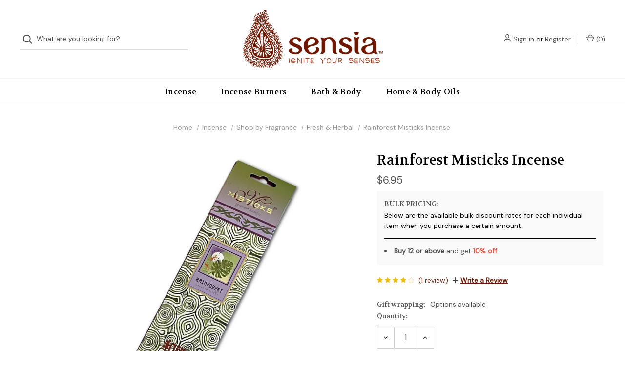

--- FILE ---
content_type: text/html; charset=UTF-8
request_url: https://sensia.com/rainforest-misticks-incense/
body_size: 13831
content:


<!DOCTYPE html>
<html class="no-js" lang="en">
    <head>
        <title>Misticks Rainforest</title>
        <link rel="dns-prefetch preconnect" href="https://cdn11.bigcommerce.com/s-2467ku" crossorigin><link rel="dns-prefetch preconnect" href="https://fonts.googleapis.com/" crossorigin><link rel="dns-prefetch preconnect" href="https://fonts.gstatic.com/" crossorigin>
        <meta property="product:price:amount" content="6.95" /><meta property="product:price:currency" content="USD" /><meta property="og:rating" content="4" /><meta property="og:url" content="https://sensia.com/rainforest-misticks-incense/" /><meta property="og:site_name" content="Sensia" /><meta name="keywords" content="incense, misticks, rainforest"><meta name="description" content="Misticks Rainforest Incense. Made since 1969. Bulk pricing available."><link rel='canonical' href='https://sensia.com/rainforest-misticks-incense/' /><meta name='platform' content='bigcommerce.stencil' /><meta property="og:type" content="product" />
<meta property="og:title" content="Rainforest Misticks Incense" />
<meta property="og:description" content="Misticks Rainforest Incense. Made since 1969. Bulk pricing available." />
<meta property="og:image" content="https://cdn11.bigcommerce.com/s-2467ku/products/42/images/2622/Sensia_Misticks_Rainforest__43677.1673099714.348.389.jpg?c=2" />
<meta property="fb:admins" content="1017155235481" />
<meta property="og:availability" content="instock" />
<meta property="pinterest:richpins" content="enabled" />
        
         

        <link href="https://cdn11.bigcommerce.com/s-2467ku/product_images/favicon.png" rel="shortcut icon">
        <meta name="viewport" content="width=device-width, initial-scale=1">

        <script>
            document.documentElement.className = document.documentElement.className.replace('no-js', 'js');
        </script>

        <script>
    function browserSupportsAllFeatures() {
        return window.Promise
            && window.fetch
            && window.URL
            && window.URLSearchParams
            && window.WeakMap
            // object-fit support
            && ('objectFit' in document.documentElement.style);
    }

    function loadScript(src) {
        var js = document.createElement('script');
        js.src = src;
        js.onerror = function () {
            console.error('Failed to load polyfill script ' + src);
        };
        document.head.appendChild(js);
    }

    if (!browserSupportsAllFeatures()) {
        loadScript('https://cdn11.bigcommerce.com/s-2467ku/stencil/bf2dd8a0-b452-013e-49f6-765aeb603615/dist/theme-bundle.polyfills.js');
    }
</script>

        <script>
            window.lazySizesConfig = window.lazySizesConfig || {};
            window.lazySizesConfig.loadMode = 1;
        </script>
        <script async src="https://cdn11.bigcommerce.com/s-2467ku/stencil/bf2dd8a0-b452-013e-49f6-765aeb603615/dist/theme-bundle.head_async.js"></script>

        <script src="https://ajax.googleapis.com/ajax/libs/webfont/1.6.26/webfont.js"></script>

        <script>
            WebFont.load({
                custom: {
                    families: ['Karla', 'Roboto', 'Source Sans Pro']
                },
                classes: false
            });
        </script>

        <link href="https://fonts.googleapis.com/css?family=DM+Sans:400%7CSpectral:500%7CVolkhov:400&display=swap" rel="stylesheet">

        <script defer src="//use.fontawesome.com/14aa5078c1.js"></script>

        <link data-stencil-stylesheet href="https://cdn11.bigcommerce.com/s-2467ku/stencil/bf2dd8a0-b452-013e-49f6-765aeb603615/css/theme-4a9cf400-cc89-013e-c39c-06e85acb73f2.css" rel="stylesheet">

        <!-- Start Tracking Code for analytics_googleanalytics -->

<!-- Global site tag (gtag.js) - Google Analytics -->
<script async src="https://www.googletagmanager.com/gtag/js?id=UA-2289901-1 "></script>
<script>
  window.dataLayer = window.dataLayer || [];
  function gtag(){dataLayer.push(arguments);}
  gtag('js', new Date());

  gtag('config', 'UA-2289901-1 ');
gtag('config', 'AW-107268437');

function trackEcommerce() {
    function gaAddTrans(orderID, store, total, tax, shipping, city, state, country) {
        ga('ecommerce:addTransaction', {
            id: orderID,
            affiliation: store,
            revenue: total,
            tax: tax,
            shipping: shipping,
            city: city,
            state: state,
            country: country
        });
    }

    function gaAddItems(orderID, sku, product, variation, price, qty) {
        ga('ecommerce:addItem', {
            id: orderID,
            sku: sku,
            name: product,
            category: variation,
            price: price,
            quantity: qty
        });
    }

    function gaTrackTrans() {
        ga('ecommerce:send');
    }

    function gtagAddTrans(orderID, store, total, tax, shipping, city, state, country) {
        this.transaction = {
            transaction_id: orderID,
            affiliation: store,
            value: total,
            tax: tax,
            shipping: shipping,
            items: []
        };
    }

    function gtagAddItem(orderID, sku, product, variation, price, qty) {
        this.transaction.items.push({
            id: sku,
            name: product,
            category: variation,
            price: price,
            quantity: qty
        });
    }

   function gtagTrackTrans() {
        gtag('event', 'purchase', this.transaction);
        gtag('event', 'conversion', {
            'send_to': 'AW-1072686437/_uI1CJrssVoQ5cq__wM',
            'value': this.transaction.value,
            'transaction_id': this.transaction.transaction_id,
        });
        this.transaction = null;
    }

    if (typeof gtag === 'function') {
        this._addTrans = gtagAddTrans;
        this._addItem = gtagAddItem;
        this._trackTrans = gtagTrackTrans;
    } else if (typeof ga === 'function') {
        this._addTrans = gaAddTrans;
        this._addItem = gaAddItems;
        this._trackTrans = gaTrackTrans;
    }
}

var pageTracker = new trackEcommerce();

</script>


<!-- End Tracking Code for analytics_googleanalytics -->

<!-- Start Tracking Code for analytics_siteverification -->

<meta name="google-site-verification" content="hf0K_lqDH6fnKaDF3F_WCv73E3J3OJlrkhR4B-z0-EM" />
<meta name="google-site-verification" content="8XL9cuZyhRRt6tAu_ggnTwo72dxkuLc8-ouIjC-ckq8" />
<meta name="google-site-verification" content="El2wV2LItp_FpbR0BRBubVUUB8XFt1FHoW0lqQl8IS0" />
<meta name="msvalidate.01" content="E6906453D6505DBA6A51AA7FEB2E7766" />

<!-- End Tracking Code for analytics_siteverification -->


<script type="text/javascript" src="https://checkout-sdk.bigcommerce.com/v1/loader.js" defer ></script>
<script src="https://www.google.com/recaptcha/api.js" async defer></script>
<script type="text/javascript">
var BCData = {"product_attributes":{"sku":null,"upc":null,"mpn":null,"gtin":null,"weight":null,"base":true,"image":null,"price":{"without_tax":{"formatted":"$6.95","value":6.95,"currency":"USD"},"tax_label":"NJ Sales Tax"},"out_of_stock_behavior":"label_option","out_of_stock_message":"Out of stock","available_modifier_values":[],"in_stock_attributes":[],"stock":null,"instock":true,"stock_message":null,"purchasable":true,"purchasing_message":null,"call_for_price_message":null}};
</script>

<script nonce="">
(function () {
    var xmlHttp = new XMLHttpRequest();

    xmlHttp.open('POST', 'https://bes.gcp.data.bigcommerce.com/nobot');
    xmlHttp.setRequestHeader('Content-Type', 'application/json');
    xmlHttp.send('{"store_id":"333284","timezone_offset":"-4.0","timestamp":"2026-01-17T23:48:48.41404100Z","visit_id":"96d9d606-9ced-4ef0-a0f8-c9ea59f8f02e","channel_id":1}');
})();
</script>

        
            <!-- partial pulled in to the base layout -->

        <script>
            var theme_settings = {
                show_fast_cart: true,
                linksPerCol: 10,
            };
        </script> 
    </head>
    <body>
        <svg data-src="https://cdn11.bigcommerce.com/s-2467ku/stencil/bf2dd8a0-b452-013e-49f6-765aeb603615/img/icon-sprite.svg" class="icons-svg-sprite"></svg>

        <header class="header" role="banner">
    <a href="#" class="mobileMenu-toggle" data-mobile-menu-toggle="menu">
        <span class="mobileMenu-toggleIcon">Toggle Menu</span>
    </a>


    <div class="header-logo--wrap">
        <div class="header-logo logo-full-size">
            <div class="quickSearchWrap" id="quickSearch" aria-hidden="true" tabindex="-1" data-prevent-quick-search-close>
                    <div>
    <!-- snippet location forms_search -->
    <form class="form" onsubmit="return false" data-url="/search.php" data-quick-search-form>
        <fieldset class="form-fieldset">
            <div class="form-field">
                <label class="is-srOnly" for="">Search</label>
                <input class="form-input"
                       data-search-quick
                       name=""
                       id=""
                       data-error-message="Search field cannot be empty."
                       placeholder="What are you looking for?"
                       autocomplete="off"
                >
                <button type="submit" class="form-button" aria-label="Search">
                    <i class="icon" aria-hidden="true">
                        <svg><use xlink:href="#icon-search" /></svg>
                    </i>
                </button>
            </div>
        </fieldset>
    </form>
    <section class="quickSearchResults" data-bind="html: results"></section>
    <p role="status"
       aria-live="polite"
       class="aria-description--hidden"
       data-search-aria-message-predefined-text="product results for"
    ></p>
</div>
            </div>
            
            <div class="logo-and-toggle center">
                    <div class="logo-wrap"><a href="https://sensia.com/" class="header-logo__link">
        <div class="header-logo-image-container">
            <img class="header-logo-image" src="https://cdn11.bigcommerce.com/s-2467ku/images/stencil/original/web-logo_1765224337__76276.original.png" alt="Sensia" title="Sensia">
        </div>
</a>
</div>
            </div>

            <div class="navUser-wrap">
                <nav class="navUser">
    <ul class="navUser-section navUser-section--alt">
        <li class="navUser-item navUser-item--account">
            <i class="icon" aria-hidden="true">
                <svg><use xlink:href="#icon-user" /></svg>
            </i>
                <a class="navUser-action"
                   href="/login.php"
                   aria-label="Sign in"
                >
                    Sign in
                </a>
                    <span>or</span> <a class="navUser-action" href="/login.php?action=create_account" aria-label="Register">Register</a>
        </li>
                
            <li class="navUser-item navUser-item--mobile-search">
                <i class="icon" aria-hidden="true">
                    <svg><use xlink:href="#icon-search" /></svg>
                </i>
            </li>
        
        <li class="navUser-item navUser-item--cart">
            <a
                class="navUser-action"
                data-cart-preview
                data-dropdown="cart-preview-dropdown"
                data-options="align:right"
                href="/cart.php"
                aria-label="Cart with 0 items"
            >
                <i class="icon" aria-hidden="true">
                    <svg><use xlink:href="#icon-cart" /></svg>
                </i>
                (<span class=" cart-quantity"></span>)
            </a>

            <div class="dropdown-menu" id="cart-preview-dropdown" data-dropdown-content aria-hidden="true"></div>
        </li>
    </ul>
</nav>
            </div>
        </div>
    </div>

    <div class="navPages-container" id="menu" data-menu>
        <span class="mobile-closeNav">
    <i class="icon" aria-hidden="true">
        <svg><use xlink:href="#icon-close-large" /></svg>
    </i>
    close
</span>
<nav class="navPages">
    <ul class="navPages-list navPages-list--user d6ce8c34f717647ffb908ce639001f19">
            <li class="navPages-item navUser-item--account">
                <i class="icon" aria-hidden="true">
                    <svg><use xlink:href="#icon-user" /></svg>
                </i>
                <a class="navPages-action" href="/login.php">Sign in</a>
                    or
                    <a class="navPages-action"
                       href="/login.php?action=create_account"
                       aria-label="Register"
                    >
                        Register
                    </a>
            </li>
    </ul>
    <ul class="navPages-list navPages-mega navPages-mainNav">
            <li class="navPages-item">
                <a class="navPages-action has-subMenu activePage"
   href="https://sensia.com/shop-incense/"
   data-collapsible="navPages-10"
   aria-label="Incense"
>
    Incense
    <i class="icon navPages-action-moreIcon navPages-action-closed" aria-hidden="true"><svg><use xlink:href="#icon-plus" /></svg></i>
    <i class="icon navPages-action-moreIcon navPages-action-open" aria-hidden="true"><svg><use xlink:href="#icon-minus" /></svg></i>
</a>
<div class="column-menu navPage-subMenu" id="navPages-10" aria-hidden="true" tabindex="-1">
    <ul class="navPage-subMenu-list">
        <li class="navPage-subMenu-item mobile-shopAll">
            <i class="icon navPages-action-moreIcon" aria-hidden="true"><svg><use xlink:href="#icon-chevron-right" /></svg></i>
            <a class="navPage-subMenu-action navPages-action"
               href="https://sensia.com/shop-incense/"
               aria-label="Shop All Incense"
            >
                    Shop All Incense
            </a>
        </li>
            <li class="navPage-subMenu-item has-children">
                <i class="icon navPages-action-moreIcon" aria-hidden="true"><svg><use xlink:href="#icon-chevron-right" /></svg></i>
                <a class="navPage-subMenu-action navPages-action activePage"
                    href="https://sensia.com/shop-by-brand/"
                    aria-label="Shop By Brand"
                >
                    Shop By Brand
                </a>
                    <i class="icon navPages-action-moreIcon navPages-action-closed" aria-hidden="true"><svg><use xlink:href="#icon-plus" /></svg></i>
                    <i class="icon navPages-action-moreIcon navPages-action-open" aria-hidden="true"><svg><use xlink:href="#icon-minus" /></svg></i>
                
            </li>
                <li class="navPage-childList-item mobile-shopAll">
                    <a class="navPage-childList-action navPages-action"
                       href="https://sensia.com/shop-by-brand/"
                       aria-label="Shop All Shop By Brand"
                    >
                            Shop By Brand
                    </a>
                </li>
                    <li class="navPage-childList-item">
                        <a class="navPage-childList-action navPages-action"
                            href="https://sensia.com/auroshikha/"
                            aria-label="Auroshikha"
                        >
                            Auroshikha
                        </a>
                    </li>
                    <li class="navPage-childList-item">
                        <a class="navPage-childList-action navPages-action"
                            href="https://sensia.com/baieido/"
                            aria-label="Baieido"
                        >
                            Baieido
                        </a>
                    </li>
                    <li class="navPage-childList-item">
                        <a class="navPage-childList-action navPages-action"
                            href="https://sensia.com/bhutanese-incense/"
                            aria-label="Bhutanese Incense"
                        >
                            Bhutanese Incense
                        </a>
                    </li>
                    <li class="navPage-childList-item">
                        <a class="navPage-childList-action navPages-action"
                            href="https://sensia.com/esteban/"
                            aria-label="Esteban"
                        >
                            Esteban
                        </a>
                    </li>
                    <li class="navPage-childList-item">
                        <a class="navPage-childList-action navPages-action"
                            href="https://sensia.com/hem/"
                            aria-label="Hem"
                        >
                            Hem
                        </a>
                    </li>
                    <li class="navPage-childList-item">
                        <a class="navPage-childList-action navPages-action"
                            href="https://sensia.com/herb-earth/"
                            aria-label="Herb &amp; Earth"
                        >
                            Herb &amp; Earth
                        </a>
                    </li>
                    <li class="navPage-childList-item">
                        <a class="navPage-childList-action navPages-action"
                            href="https://sensia.com/incienso-santa-fe/"
                            aria-label="Incienso Santa Fe"
                        >
                            Incienso Santa Fe
                        </a>
                    </li>
                    <li class="navPage-childList-item">
                        <a class="navPage-childList-action navPages-action"
                            href="https://sensia.com/kayuragi-1/"
                            aria-label="Kayuragi"
                        >
                            Kayuragi
                        </a>
                    </li>
                    <li class="navPage-childList-item">
                        <a class="navPage-childList-action navPages-action"
                            href="https://sensia.com/maroma/"
                            aria-label="Maroma"
                        >
                            Maroma
                        </a>
                    </li>
                    <li class="navPage-childList-item">
                        <a class="navPage-childList-action navPages-action activePage"
                            href="https://sensia.com/misticks/"
                            aria-label="Misticks"
                        >
                            Misticks
                        </a>
                    </li>
                    <li class="navPage-childList-item">
                        <a class="navPage-childList-action navPages-action"
                            href="https://sensia.com/moodstar/"
                            aria-label="Moodstar"
                        >
                            Moodstar
                        </a>
                    </li>
                    <li class="navPage-childList-item">
                        <a class="navPage-childList-action navPages-action"
                            href="https://sensia.com/monague-native-collection-1/"
                            aria-label="Monague Native Collection"
                        >
                            Monague Native Collection
                        </a>
                    </li>
                    <li class="navPage-childList-item">
                        <a class="navPage-childList-action navPages-action"
                            href="https://sensia.com/mothersgoods/"
                            aria-label="Mothersgoods"
                        >
                            Mothersgoods
                        </a>
                    </li>
                    <li class="navPage-childList-item">
                        <a class="navPage-childList-action navPages-action"
                            href="https://sensia.com/namaste-india/"
                            aria-label="Namaste India"
                        >
                            Namaste India
                        </a>
                    </li>
                    <li class="navPage-childList-item">
                        <a class="navPage-childList-action navPages-action"
                            href="https://sensia.com/nature-nature/"
                            aria-label="Nature Nature"
                        >
                            Nature Nature
                        </a>
                    </li>
                    <li class="navPage-childList-item">
                        <a class="navPage-childList-action navPages-action"
                            href="https://sensia.com/new-mountain-merchants/"
                            aria-label="New Mountain Merchants"
                        >
                            New Mountain Merchants
                        </a>
                    </li>
                    <li class="navPage-childList-item">
                        <a class="navPage-childList-action navPages-action"
                            href="https://sensia.com/padmini/"
                            aria-label="Padmini"
                        >
                            Padmini
                        </a>
                    </li>
                    <li class="navPage-childList-item">
                        <a class="navPage-childList-action navPages-action"
                            href="https://sensia.com/paines/"
                            aria-label="Paine&#x27;s"
                        >
                            Paine&#x27;s
                        </a>
                    </li>
                    <li class="navPage-childList-item">
                        <a class="navPage-childList-action navPages-action"
                            href="https://sensia.com/prabhuji-1/"
                            aria-label="Prabhuji Smudging Incense"
                        >
                            Prabhuji Smudging Incense
                        </a>
                    </li>
                    <li class="navPage-childList-item">
                        <a class="navPage-childList-action navPages-action"
                            href="https://sensia.com/pure-incense.html"
                            aria-label="Pure-Incense"
                        >
                            Pure-Incense
                        </a>
                    </li>
                    <li class="navPage-childList-item">
                        <a class="navPage-childList-action navPages-action"
                            href="https://sensia.com/rare-essence/"
                            aria-label="Rare Essence"
                        >
                            Rare Essence
                        </a>
                    </li>
                    <li class="navPage-childList-item">
                        <a class="navPage-childList-action navPages-action"
                            href="https://sensia.com/satya-1/"
                            aria-label="Satya"
                        >
                            Satya
                        </a>
                    </li>
                    <li class="navPage-childList-item">
                        <a class="navPage-childList-action navPages-action"
                            href="https://sensia.com/satya-sai-baba-nag-champa/"
                            aria-label="Satya Sai Baba Nag Champa"
                        >
                            Satya Sai Baba Nag Champa
                        </a>
                    </li>
                    <li class="navPage-childList-item">
                        <a class="navPage-childList-action navPages-action"
                            href="https://sensia.com/sensia-brand-1/"
                            aria-label="Sensia Brand"
                        >
                            Sensia Brand
                        </a>
                    </li>
                    <li class="navPage-childList-item">
                        <a class="navPage-childList-action navPages-action"
                            href="https://sensia.com/song-of-india/"
                            aria-label="Song of India"
                        >
                            Song of India
                        </a>
                    </li>
                    <li class="navPage-childList-item">
                        <a class="navPage-childList-action navPages-action"
                            href="https://sensia.com/sri-sai-flora/"
                            aria-label="Sri Sai Flora"
                        >
                            Sri Sai Flora
                        </a>
                    </li>
                    <li class="navPage-childList-item">
                        <a class="navPage-childList-action navPages-action"
                            href="https://sensia.com/triloka/"
                            aria-label="Triloka"
                        >
                            Triloka
                        </a>
                    </li>
                    <li class="navPage-childList-item">
                        <a class="navPage-childList-action navPages-action"
                            href="https://sensia.com/woods-incense/"
                            aria-label="Woods Incense"
                        >
                            Woods Incense
                        </a>
                    </li>
            <li class="navPage-subMenu-item has-children">
                <i class="icon navPages-action-moreIcon" aria-hidden="true"><svg><use xlink:href="#icon-chevron-right" /></svg></i>
                <a class="navPage-subMenu-action navPages-action"
                    href="https://sensia.com/shop-by-style/"
                    aria-label="Shop by Style"
                >
                    Shop by Style
                </a>
                    <i class="icon navPages-action-moreIcon navPages-action-closed" aria-hidden="true"><svg><use xlink:href="#icon-plus" /></svg></i>
                    <i class="icon navPages-action-moreIcon navPages-action-open" aria-hidden="true"><svg><use xlink:href="#icon-minus" /></svg></i>
                
            </li>
                <li class="navPage-childList-item mobile-shopAll">
                    <a class="navPage-childList-action navPages-action"
                       href="https://sensia.com/shop-by-style/"
                       aria-label="Shop All Shop by Style"
                    >
                            Shop by Style
                    </a>
                </li>
                    <li class="navPage-childList-item">
                        <a class="navPage-childList-action navPages-action"
                            href="https://sensia.com/backflow-cones/"
                            aria-label="Backflow Cones"
                        >
                            Backflow Cones
                        </a>
                    </li>
                    <li class="navPage-childList-item">
                        <a class="navPage-childList-action navPages-action"
                            href="https://sensia.com/bamboo-stick/"
                            aria-label="Bamboo Stick"
                        >
                            Bamboo Stick
                        </a>
                    </li>
                    <li class="navPage-childList-item">
                        <a class="navPage-childList-action navPages-action"
                            href="https://sensia.com/cones/"
                            aria-label="Cones"
                        >
                            Cones
                        </a>
                    </li>
                    <li class="navPage-childList-item">
                        <a class="navPage-childList-action navPages-action"
                            href="https://sensia.com/dhoop/"
                            aria-label="Dhoop"
                        >
                            Dhoop
                        </a>
                    </li>
                    <li class="navPage-childList-item">
                        <a class="navPage-childList-action navPages-action"
                            href="https://sensia.com/japanese/"
                            aria-label="Japanese"
                        >
                            Japanese
                        </a>
                    </li>
                    <li class="navPage-childList-item">
                        <a class="navPage-childList-action navPages-action"
                            href="https://sensia.com/botanicals/"
                            aria-label="Loose Incense"
                        >
                            Loose Incense
                        </a>
                    </li>
                    <li class="navPage-childList-item">
                        <a class="navPage-childList-action navPages-action"
                            href="https://sensia.com/tibetan/"
                            aria-label="Tibetan"
                        >
                            Tibetan
                        </a>
                    </li>
            <li class="navPage-subMenu-item has-children">
                <i class="icon navPages-action-moreIcon" aria-hidden="true"><svg><use xlink:href="#icon-chevron-right" /></svg></i>
                <a class="navPage-subMenu-action navPages-action"
                    href="https://sensia.com/shop-by-fragrance/"
                    aria-label="Shop by Fragrance"
                >
                    Shop by Fragrance
                </a>
                    <i class="icon navPages-action-moreIcon navPages-action-closed" aria-hidden="true"><svg><use xlink:href="#icon-plus" /></svg></i>
                    <i class="icon navPages-action-moreIcon navPages-action-open" aria-hidden="true"><svg><use xlink:href="#icon-minus" /></svg></i>
                
            </li>
                <li class="navPage-childList-item mobile-shopAll">
                    <a class="navPage-childList-action navPages-action"
                       href="https://sensia.com/shop-by-fragrance/"
                       aria-label="Shop All Shop by Fragrance"
                    >
                            Shop by Fragrance
                    </a>
                </li>
                    <li class="navPage-childList-item">
                        <a class="navPage-childList-action navPages-action"
                            href="https://sensia.com/assortments/"
                            aria-label="Assortments"
                        >
                            Assortments
                        </a>
                    </li>
                    <li class="navPage-childList-item">
                        <a class="navPage-childList-action navPages-action"
                            href="https://sensia.com/fresh-herbal/"
                            aria-label="Fresh &amp; Herbal"
                        >
                            Fresh &amp; Herbal
                        </a>
                    </li>
                    <li class="navPage-childList-item">
                        <a class="navPage-childList-action navPages-action"
                            href="https://sensia.com/classic-india/"
                            aria-label="Classic India"
                        >
                            Classic India
                        </a>
                    </li>
                    <li class="navPage-childList-item">
                        <a class="navPage-childList-action navPages-action"
                            href="https://sensia.com/earthy/"
                            aria-label="Earthy"
                        >
                            Earthy
                        </a>
                    </li>
                    <li class="navPage-childList-item">
                        <a class="navPage-childList-action navPages-action"
                            href="https://sensia.com/florals/"
                            aria-label="Florals"
                        >
                            Florals
                        </a>
                    </li>
                    <li class="navPage-childList-item">
                        <a class="navPage-childList-action navPages-action"
                            href="https://sensia.com/spicy-warm/"
                            aria-label="Spicy &amp; Warm"
                        >
                            Spicy &amp; Warm
                        </a>
                    </li>
                    <li class="navPage-childList-item">
                        <a class="navPage-childList-action navPages-action"
                            href="https://sensia.com/woods/"
                            aria-label="Woods"
                        >
                            Woods
                        </a>
                    </li>
    </ul>
</div>
            </li>
            <li class="navPages-item">
                <a class="navPages-action has-subMenu"
   href="https://sensia.com/incense-burners/"
   data-collapsible="navPages-221"
   aria-label="Incense Burners"
>
    Incense Burners
    <i class="icon navPages-action-moreIcon navPages-action-closed" aria-hidden="true"><svg><use xlink:href="#icon-plus" /></svg></i>
    <i class="icon navPages-action-moreIcon navPages-action-open" aria-hidden="true"><svg><use xlink:href="#icon-minus" /></svg></i>
</a>
<div class="column-menu navPage-subMenu" id="navPages-221" aria-hidden="true" tabindex="-1">
    <ul class="navPage-subMenu-list">
        <li class="navPage-subMenu-item mobile-shopAll">
            <i class="icon navPages-action-moreIcon" aria-hidden="true"><svg><use xlink:href="#icon-chevron-right" /></svg></i>
            <a class="navPage-subMenu-action navPages-action"
               href="https://sensia.com/incense-burners/"
               aria-label="Shop All Incense Burners"
            >
                    Shop All Incense Burners
            </a>
        </li>
            <li class="navPage-subMenu-item">
                <i class="icon navPages-action-moreIcon" aria-hidden="true"><svg><use xlink:href="#icon-chevron-right" /></svg></i>
                <a class="navPage-subMenu-action navPages-action"
                    href="https://sensia.com/backflow-incense-burners/"
                    aria-label="Backflow Incense Burners"
                >
                    Backflow Incense Burners
                </a>
                
            </li>
            <li class="navPage-subMenu-item has-children">
                <i class="icon navPages-action-moreIcon" aria-hidden="true"><svg><use xlink:href="#icon-chevron-right" /></svg></i>
                <a class="navPage-subMenu-action navPages-action"
                    href="https://sensia.com/stick-incense-holders/"
                    aria-label="Stick Incense Holders"
                >
                    Stick Incense Holders
                </a>
                    <i class="icon navPages-action-moreIcon navPages-action-closed" aria-hidden="true"><svg><use xlink:href="#icon-plus" /></svg></i>
                    <i class="icon navPages-action-moreIcon navPages-action-open" aria-hidden="true"><svg><use xlink:href="#icon-minus" /></svg></i>
                
            </li>
                <li class="navPage-childList-item mobile-shopAll">
                    <a class="navPage-childList-action navPages-action"
                       href="https://sensia.com/stick-incense-holders/"
                       aria-label="Shop All Stick Incense Holders"
                    >
                            Stick Incense Holders
                    </a>
                </li>
                    <li class="navPage-childList-item">
                        <a class="navPage-childList-action navPages-action"
                            href="https://sensia.com/bowls-wheels-trays/"
                            aria-label="Bowls, Wheels &amp; Trays"
                        >
                            Bowls, Wheels &amp; Trays
                        </a>
                    </li>
            <li class="navPage-subMenu-item has-children">
                <i class="icon navPages-action-moreIcon" aria-hidden="true"><svg><use xlink:href="#icon-chevron-right" /></svg></i>
                <a class="navPage-subMenu-action navPages-action"
                    href="https://sensia.com/accessories/"
                    aria-label="Accessories"
                >
                    Accessories
                </a>
                    <i class="icon navPages-action-moreIcon navPages-action-closed" aria-hidden="true"><svg><use xlink:href="#icon-plus" /></svg></i>
                    <i class="icon navPages-action-moreIcon navPages-action-open" aria-hidden="true"><svg><use xlink:href="#icon-minus" /></svg></i>
                
            </li>
                <li class="navPage-childList-item mobile-shopAll">
                    <a class="navPage-childList-action navPages-action"
                       href="https://sensia.com/accessories/"
                       aria-label="Shop All Accessories"
                    >
                            Accessories
                    </a>
                </li>
                    <li class="navPage-childList-item">
                        <a class="navPage-childList-action navPages-action"
                            href="https://sensia.com/charcoal-ash-more/"
                            aria-label="Charcoal, Ash &amp; More"
                        >
                            Charcoal, Ash &amp; More
                        </a>
                    </li>
    </ul>
</div>
            </li>
            <li class="navPages-item">
                <a class="navPages-action has-subMenu"
   href="https://sensia.com/bath-body/"
   data-collapsible="navPages-178"
   aria-label="Bath &amp; Body"
>
    Bath &amp; Body
    <i class="icon navPages-action-moreIcon navPages-action-closed" aria-hidden="true"><svg><use xlink:href="#icon-plus" /></svg></i>
    <i class="icon navPages-action-moreIcon navPages-action-open" aria-hidden="true"><svg><use xlink:href="#icon-minus" /></svg></i>
</a>
<div class="column-menu navPage-subMenu" id="navPages-178" aria-hidden="true" tabindex="-1">
    <ul class="navPage-subMenu-list">
        <li class="navPage-subMenu-item mobile-shopAll">
            <i class="icon navPages-action-moreIcon" aria-hidden="true"><svg><use xlink:href="#icon-chevron-right" /></svg></i>
            <a class="navPage-subMenu-action navPages-action"
               href="https://sensia.com/bath-body/"
               aria-label="Shop All Bath &amp; Body"
            >
                    Shop All Bath &amp; Body
            </a>
        </li>
            <li class="navPage-subMenu-item">
                <i class="icon navPages-action-moreIcon" aria-hidden="true"><svg><use xlink:href="#icon-chevron-right" /></svg></i>
                <a class="navPage-subMenu-action navPages-action"
                    href="https://sensia.com/sensia-nag-champa-bath-body/"
                    aria-label="Sensia Nag Champa Bath &amp; Body"
                >
                    Sensia Nag Champa Bath &amp; Body
                </a>
                
            </li>
    </ul>
</div>
            </li>
            <li class="navPages-item">
                <a class="navPages-action has-subMenu"
   href="https://sensia.com/home-body-oils/"
   data-collapsible="navPages-224"
   aria-label="Home &amp; Body Oils"
>
    Home &amp; Body Oils
    <i class="icon navPages-action-moreIcon navPages-action-closed" aria-hidden="true"><svg><use xlink:href="#icon-plus" /></svg></i>
    <i class="icon navPages-action-moreIcon navPages-action-open" aria-hidden="true"><svg><use xlink:href="#icon-minus" /></svg></i>
</a>
<div class="column-menu navPage-subMenu" id="navPages-224" aria-hidden="true" tabindex="-1">
    <ul class="navPage-subMenu-list">
        <li class="navPage-subMenu-item mobile-shopAll">
            <i class="icon navPages-action-moreIcon" aria-hidden="true"><svg><use xlink:href="#icon-chevron-right" /></svg></i>
            <a class="navPage-subMenu-action navPages-action"
               href="https://sensia.com/home-body-oils/"
               aria-label="Shop All Home &amp; Body Oils"
            >
                    Shop All Home &amp; Body Oils
            </a>
        </li>
            <li class="navPage-subMenu-item">
                <i class="icon navPages-action-moreIcon" aria-hidden="true"><svg><use xlink:href="#icon-chevron-right" /></svg></i>
                <a class="navPage-subMenu-action navPages-action"
                    href="https://sensia.com/sensia-essential-oils-1/"
                    aria-label="Sensia Essential Oils"
                >
                    Sensia Essential Oils
                </a>
                
            </li>
            <li class="navPage-subMenu-item">
                <i class="icon navPages-action-moreIcon" aria-hidden="true"><svg><use xlink:href="#icon-chevron-right" /></svg></i>
                <a class="navPage-subMenu-action navPages-action"
                    href="https://sensia.com/sensia-fragrance-oils-1/"
                    aria-label="Sensia Fragrance OIls"
                >
                    Sensia Fragrance OIls
                </a>
                
            </li>
            <li class="navPage-subMenu-item">
                <i class="icon navPages-action-moreIcon" aria-hidden="true"><svg><use xlink:href="#icon-chevron-right" /></svg></i>
                <a class="navPage-subMenu-action navPages-action"
                    href="https://sensia.com/triloka-perfume-oils-1/"
                    aria-label="Triloka Perfume Oils"
                >
                    Triloka Perfume Oils
                </a>
                
            </li>
            <li class="navPage-subMenu-item">
                <i class="icon navPages-action-moreIcon" aria-hidden="true"><svg><use xlink:href="#icon-chevron-right" /></svg></i>
                <a class="navPage-subMenu-action navPages-action"
                    href="https://sensia.com/room-sprays/"
                    aria-label="Room Sprays"
                >
                    Room Sprays
                </a>
                
            </li>
    </ul>
</div>
            </li>
    </ul>
    <ul class="navPages-list navPages-list--user">
            <li class="navPages-item">
                <a class="navPages-action"
                    href="/giftcertificates.php"
                    aria-label="Gift Certificates"
                >
                    Gift Certificates
                </a>
            </li>
    </ul>
</nav>
    </div>
</header>

<div class="container">
    <div data-content-region="header_bottom--global"></div>
    <div data-content-region="header_bottom"></div>
</div>
        <div class="body" id='main-content' data-currency-code="USD">
     
        <div class="container">
        <ul class="breadcrumbs">
            <li class="breadcrumb ">
                    <a href="https://sensia.com/" class="breadcrumb-label"><span>Home</span></a>
            </li>
            <li class="breadcrumb ">
                    <a href="https://sensia.com/shop-incense/" class="breadcrumb-label"><span>Incense</span></a>
            </li>
            <li class="breadcrumb ">
                    <a href="https://sensia.com/shop-by-fragrance/" class="breadcrumb-label"><span>Shop by Fragrance</span></a>
            </li>
            <li class="breadcrumb ">
                    <a href="https://sensia.com/fresh-herbal/" class="breadcrumb-label"><span>Fresh &amp; Herbal</span></a>
            </li>
            <li class="breadcrumb is-active">
                    <span class="breadcrumb-label">Rainforest Misticks Incense</span>
            </li>
</ul>

    </div>

    <div>
        <div class="container">
            
<div class="productView" >
  
    <section class="productView-images" data-image-gallery>
        <figure class="productView-image"
                data-image-gallery-main
                data-zoom-image="https://cdn11.bigcommerce.com/s-2467ku/images/stencil/1280x1280/products/42/2622/Sensia_Misticks_Rainforest__43677.1673099714.jpg?c=2"
                >
            <div class="productView-img-container">
                    <a href="https://cdn11.bigcommerce.com/s-2467ku/images/stencil/1280x1280/products/42/2622/Sensia_Misticks_Rainforest__43677.1673099714.jpg?c=2"
                        target="_blank">
                <img src="https://cdn11.bigcommerce.com/s-2467ku/images/stencil/760x760/products/42/2622/Sensia_Misticks_Rainforest__43677.1673099714.jpg?c=2" alt="Rainforest Misticks Incense" title="Rainforest Misticks Incense" data-sizes="auto"
    srcset="https://cdn11.bigcommerce.com/s-2467ku/images/stencil/80w/products/42/2622/Sensia_Misticks_Rainforest__43677.1673099714.jpg?c=2"
data-srcset="https://cdn11.bigcommerce.com/s-2467ku/images/stencil/80w/products/42/2622/Sensia_Misticks_Rainforest__43677.1673099714.jpg?c=2 80w, https://cdn11.bigcommerce.com/s-2467ku/images/stencil/160w/products/42/2622/Sensia_Misticks_Rainforest__43677.1673099714.jpg?c=2 160w, https://cdn11.bigcommerce.com/s-2467ku/images/stencil/320w/products/42/2622/Sensia_Misticks_Rainforest__43677.1673099714.jpg?c=2 320w, https://cdn11.bigcommerce.com/s-2467ku/images/stencil/640w/products/42/2622/Sensia_Misticks_Rainforest__43677.1673099714.jpg?c=2 640w, https://cdn11.bigcommerce.com/s-2467ku/images/stencil/960w/products/42/2622/Sensia_Misticks_Rainforest__43677.1673099714.jpg?c=2 960w, https://cdn11.bigcommerce.com/s-2467ku/images/stencil/1280w/products/42/2622/Sensia_Misticks_Rainforest__43677.1673099714.jpg?c=2 1280w, https://cdn11.bigcommerce.com/s-2467ku/images/stencil/1920w/products/42/2622/Sensia_Misticks_Rainforest__43677.1673099714.jpg?c=2 1920w, https://cdn11.bigcommerce.com/s-2467ku/images/stencil/2560w/products/42/2622/Sensia_Misticks_Rainforest__43677.1673099714.jpg?c=2 2560w"

class="lazyload productView-image--default"

data-main-image />
                    </a>
            </div>
        </figure>
        <ul class="productView-thumbnails">
                <li class="productView-thumbnail js-product-thumb-slide">
                    <a
                        class="productView-thumbnail-link"
                        href="https://cdn11.bigcommerce.com/s-2467ku/images/stencil/1280x1280/products/42/2622/Sensia_Misticks_Rainforest__43677.1673099714.jpg?c=2"
                        data-image-gallery-item
                        data-image-gallery-new-image-url="https://cdn11.bigcommerce.com/s-2467ku/images/stencil/760x760/products/42/2622/Sensia_Misticks_Rainforest__43677.1673099714.jpg?c=2"
                        data-image-gallery-new-image-srcset="https://cdn11.bigcommerce.com/s-2467ku/images/stencil/80w/products/42/2622/Sensia_Misticks_Rainforest__43677.1673099714.jpg?c=2 80w, https://cdn11.bigcommerce.com/s-2467ku/images/stencil/160w/products/42/2622/Sensia_Misticks_Rainforest__43677.1673099714.jpg?c=2 160w, https://cdn11.bigcommerce.com/s-2467ku/images/stencil/320w/products/42/2622/Sensia_Misticks_Rainforest__43677.1673099714.jpg?c=2 320w, https://cdn11.bigcommerce.com/s-2467ku/images/stencil/640w/products/42/2622/Sensia_Misticks_Rainforest__43677.1673099714.jpg?c=2 640w, https://cdn11.bigcommerce.com/s-2467ku/images/stencil/960w/products/42/2622/Sensia_Misticks_Rainforest__43677.1673099714.jpg?c=2 960w, https://cdn11.bigcommerce.com/s-2467ku/images/stencil/1280w/products/42/2622/Sensia_Misticks_Rainforest__43677.1673099714.jpg?c=2 1280w, https://cdn11.bigcommerce.com/s-2467ku/images/stencil/1920w/products/42/2622/Sensia_Misticks_Rainforest__43677.1673099714.jpg?c=2 1920w, https://cdn11.bigcommerce.com/s-2467ku/images/stencil/2560w/products/42/2622/Sensia_Misticks_Rainforest__43677.1673099714.jpg?c=2 2560w"
                        data-image-gallery-zoom-image-url="https://cdn11.bigcommerce.com/s-2467ku/images/stencil/1280x1280/products/42/2622/Sensia_Misticks_Rainforest__43677.1673099714.jpg?c=2"
                    >
                        <img class="lazyload" data-sizes="auto" src="https://cdn11.bigcommerce.com/s-2467ku/stencil/bf2dd8a0-b452-013e-49f6-765aeb603615/img/loading.svg" data-src="https://cdn11.bigcommerce.com/s-2467ku/images/stencil/50x50/products/42/2622/Sensia_Misticks_Rainforest__43677.1673099714.jpg?c=2" alt="Rainforest Misticks Incense" title="Rainforest Misticks Incense">
                    </a>
                </li>
        </ul>
    </section>

    <section class="productView-details">
        <div class="productView-product">

            <h1 class="productView-title main-heading">Rainforest Misticks Incense</h1>
            
            <div class="productView-price">
                    
        <div class="price-section price-section--withoutTax ">
            <span class="price-section price-section--withoutTax non-sale-price--withoutTax" style="display: none;">
                <span data-product-non-sale-price-without-tax class="price price--non-sale">
                    
                </span>
            </span>
            <span data-product-price-without-tax class="price price--withoutTax">$6.95</span>
        </div>
         <div class="price-section price-section--saving price" style="display: none;">
                <span class="price">(You save</span>
                <span data-product-price-saved class="price price--saving">
                    
                </span>
                <span class="price">)</span>
         </div>
            </div>

                    <div class="productView-info-bulkPricing">
        <dt class="productView-info-bulkPricing-name">Bulk Pricing:</dt>
        <dd class="productView-info-value">
            <p>Below are the available bulk discount rates for each individual item when you purchase a certain amount</p>
            <ul>
                <li>
                    Buy 12 or above
                    and get 10% off
                </li>
            </ul>
        </dd>
    </div>

            <div data-content-region="product_below_price"></div>
            <div class="productView-rating">
                            <span class="icon icon--ratingFull">
            <svg>
                <use xlink:href="#icon-star" />
            </svg>
        </span>
        <span class="icon icon--ratingFull">
            <svg>
                <use xlink:href="#icon-star" />
            </svg>
        </span>
        <span class="icon icon--ratingFull">
            <svg>
                <use xlink:href="#icon-star" />
            </svg>
        </span>
        <span class="icon icon--ratingFull">
            <svg>
                <use xlink:href="#icon-star" />
            </svg>
        </span>
        <span class="icon icon--ratingEmpty">
            <svg>
                <use xlink:href="#icon-star" />
            </svg>
        </span>
                    <span class="productView-reviewLink">
                            <a href="https://sensia.com/rainforest-misticks-incense/#product-reviews" id="productReview_link">
                                (1 review)
                            </a>
                    </span>
                    <span class="productView-reviewLink">
                        <a href="https://sensia.com/rainforest-misticks-incense/"
                           data-reveal-id="modal-review-form">
                           <i class="icon" aria-hidden="true" style="position: relative; top: -1px;">
                                <svg><use xlink:href="#icon-plus" /></svg>
                            </i>
                           <strong style="text-decoration: underline;">Write a Review</strong>
                        </a>
                    </span>
                    <div id="modal-review-form" class="modal" data-reveal>
    
    
    
    
    <div class="modal-header">
        <h2 class="modal-header-title">Write a Review</h2>
        <button class="modal-close"
        type="button"
        title="Close"
        
>
    <span class="aria-description--hidden">Close</span>
    <span aria-hidden="true">&#215;</span>
</button>
    </div>
    <div class="modal-body">
        <div class="writeReview-productDetails">
            <div class="writeReview-productImage-container">
                <img class="lazyload" data-sizes="auto" src="https://cdn11.bigcommerce.com/s-2467ku/stencil/bf2dd8a0-b452-013e-49f6-765aeb603615/img/loading.svg" data-src="https://cdn11.bigcommerce.com/s-2467ku/images/stencil/760x760/products/42/2622/Sensia_Misticks_Rainforest__43677.1673099714.jpg?c=2">
            </div>
            <h6 class="product-brand"></h6>
            <h5 class="product-title">Rainforest Misticks Incense</h5>
        </div>
        <form class="form writeReview-form" action="/postreview.php" method="post">
            <fieldset class="form-fieldset">
                <div class="form-field">
                    <label class="form-label" for="rating-rate">Rating
                        <small>Required</small>
                    </label>
                    <!-- Stars -->
                    <!-- TODO: Review Stars need to be componentised, both for display and input -->
                    <select id="rating-rate" class="form-select" name="revrating" data-input aria-required="true">
                        <option value="">Select Rating</option>
                                <option value="1">1 star (worst)</option>
                                <option value="2">2 stars</option>
                                <option value="3">3 stars (average)</option>
                                <option value="4">4 stars</option>
                                <option value="5">5 stars (best)</option>
                    </select>
                </div>

                <!-- Name -->
                    <div class="form-field" id="revfromname" data-validation="" >
    <label class="form-label" for="revfromname_input">Name
        <small>Required</small>
    </label>
    <input type="text"
           name="revfromname"
           id="revfromname_input"
           class="form-input"
           data-label="Name"
           data-input
           aria-required="true"
           
           
           
           
    >
</div>


                <!-- Review Subject -->
                <div class="form-field" id="revtitle" data-validation="" >
    <label class="form-label" for="revtitle_input">Review Subject
        <small>Required</small>
    </label>
    <input type="text"
           name="revtitle"
           id="revtitle_input"
           class="form-input"
           data-label="Review Subject"
           data-input
           aria-required="true"
           
           
           
           
    >
</div>

                <!-- Comments -->
                <div class="form-field" id="revtext" data-validation="">
    <label class="form-label" for="revtext_input">Comments
            <small>Required</small>
    </label>
    <textarea name="revtext"
              id="revtext_input"
              data-label="Comments"
              rows=""
              aria-required="true"
              data-input
              class="form-input"
              
    >
        
    </textarea>
</div>

                <div class="g-recaptcha" data-sitekey="6LcjX0sbAAAAACp92-MNpx66FT4pbIWh-FTDmkkz"></div><br/>

                <div class="form-field">
                    <input type="submit" class="button button--primary"
                           value="Submit Review">
                </div>
                <input type="hidden" name="product_id" value="42">
                <input type="hidden" name="action" value="post_review">
                
            </fieldset>
        </form>
    </div>
</div>
            </div>
            <div class="productView-specs">
            </div>
            
        </div>
        <div class="productView-details productView-options">
            <form class="form" method="post" action="https://sensia.com/cart.php" enctype="multipart/form-data"
                  data-cart-item-add>
                <input type="hidden" name="action" value="add">
                <input type="hidden" name="product_id" value="42"/>
                
                <div class="productView-options-wrap" data-product-option-change style="display:none;">
                </div>
                
                <div class="shipping-giftWrap-stock">
                        <div class="productView-giftWrap">
                            <dt class="productView-info-name">Gift wrapping:</dt>
                            <dd class="productView-info-value">Options available</dd>
                        </div>
                    <div class="form-field--stock u-hiddenVisually">
                        <dt class="productView-info-name">Current Stock:</dt>
                        <dd class="productView-info-value"><span data-product-stock></span></dd>
                    </div>
                </div>

                <div data-content-region="product_above_quantity"></div>

                    <div class="form-field form-field--increments">
    <label class="form-label form-label--alternate"
           for="qty[]">Quantity:</label>

    <div class="form-increment" data-quantity-change>
        <button class="button button--icon" data-action="dec" type="button">
            <span class="is-srOnly">Decrease Quantity:</span>
            <i class="icon" aria-hidden="true">
                <svg>
                    <use xlink:href="#icon-keyboard-arrow-down"/>
                </svg>
            </i>
        </button>
        <input class="form-input form-input--incrementTotal"
               id="qty[]"
               name="qty[]"
               type="tel"
               value="1"
               data-quantity-min="0"
               data-quantity-max="0"
               min="1"
               pattern="[0-9]*"
               aria-live="polite">
        <button class="button button--icon" data-action="inc" type="button">
            <span class="is-srOnly">Increase Quantity:</span>
            <i class="icon" aria-hidden="true">
                <svg>
                    <use xlink:href="#icon-keyboard-arrow-up"/>
                </svg>
            </i>
        </button>
    </div>
</div>


<div class="alertBox productAttributes-message" style="display:none">
    <div class="alertBox-column alertBox-icon">
        <icon glyph="ic-success" class="icon" aria-hidden="true"><svg xmlns="http://www.w3.org/2000/svg" width="24" height="24" viewBox="0 0 24 24"><path d="M12 2C6.48 2 2 6.48 2 12s4.48 10 10 10 10-4.48 10-10S17.52 2 12 2zm1 15h-2v-2h2v2zm0-4h-2V7h2v6z"></path></svg></icon>
    </div>
    <p class="alertBox-column alertBox-message"></p>
</div>
    <div class="form-action" role="status" aria-live="polite">
        <input id="form-action-addToCart" data-wait-message="Adding to cart…" class="button button--primary" type="submit"
            value="Add to Cart">
    </div>
            </form>
                <form action="/wishlist.php?action=add&amp;product_id=42" class="form form-wishlist form-action" data-wishlist-add method="post">
    <a aria-controls="wishlist-dropdown"
       aria-expanded="false"
       class="button button--secondary dropdown-menu-button"
       data-dropdown="wishlist-dropdown"
       href="#"
    >
        <span>Add to Wish List</span>
        <i aria-hidden="true" class="icon">
            <svg>
                <use xlink:href="#icon-chevron-down" />
            </svg>
        </i>
    </a>
    <ul aria-hidden="true" class="dropdown-menu" data-dropdown-content id="wishlist-dropdown">
        <li>
            <input class="button" type="submit" value="Add to My Wish List">
        </li>
        <li>
            <a data-wishlist class="button" href="/wishlist.php?action=addwishlist&product_id=42">Create Wish List</a>
        </li>
    </ul>
</form>
        </div>
        
        <!--Added Description-->
        <div class="container d6ce8c34f717647ffb908ce639001f19 no-padding">
        <div class="accordion-block">
            <div
                class="accordion-navigation toggleLink is-open"
                role="button"
                data-collapsible="#accordion--description">
                <h5 class="accordion-title">
                    Description
                </h5>
        
                <div class="accordion-navigation-actions">
                    <svg class="icon accordion-indicator toggleLink-text toggleLink-text--off">
                        <use xlink:href="#icon-plus" />
                    </svg>
                    <svg class="icon accordion-indicator toggleLink-text toggleLink-text--on">
                        <use xlink:href="#icon-minus" />
                    </svg>
                </div>
            </div>
            <div id="accordion--description" class="accordion-content is-open">
                <div>
                    <p style="padding-left: 30px;">Soft and sweet, Misticks' Rainforest is smooth and refreshing. Made since 1969, Misticks Incense has been a long-time favorite of many an incense lover. 20 long burning sticks per pack.</p>
<p style="padding-left: 30px;">&nbsp;</p>
<p style="padding-left: 30px;">&nbsp;</p>
                    <!-- snippet location product_description -->
                </div>
                
            </div>
        </div>
    
    
</div>

    <div class="accordion-block">
        <div class="container">
            <div
                class="accordion-navigation toggleLink"
                role="button"
                data-collapsible="#accordion--related">
                <h5 class="accordion-title">
                    Related Products
                </h5>
        
                <div class="accordion-navigation-actions">
                    <svg class="icon accordion-indicator toggleLink-text toggleLink-text--off">
                        <use xlink:href="#icon-plus" />
                    </svg>
                    <svg class="icon accordion-indicator toggleLink-text toggleLink-text--on">
                        <use xlink:href="#icon-minus" />
                    </svg>
                </div>
            </div>
        </div>
    
        <div id="accordion--related" class="accordion-content">
            <div class="grid-bg">
                <div class="container">
                    <ul class="productGrid productGrid--maxCol6">
    <li class="product">
        <article class="card " >
    <figure class="card-figure">


        <a href="https://sensia.com/indian-summer-misticks-incense/"  >
            <div class="card-img-container">
                <span class="card-main-image">
                    <img class="card-image lazyload" data-sizes="auto" src="https://cdn11.bigcommerce.com/s-2467ku/stencil/bf2dd8a0-b452-013e-49f6-765aeb603615/img/loading.svg" data-src="https://cdn11.bigcommerce.com/s-2467ku/images/stencil/300x300/products/32/2623/Sensia_Misticks_Indian_summer__19773.1683834048.jpg?c=2" alt="Indian Summer Misticks Incense" title="Indian Summer Misticks Incense">
                </span>
            </div>
        </a>
                <figcaption class="card-figcaption">
                    <div class="card-figcaption-body">
                        <div class="card-figcaption--action-buttons">
                                    <a class="button button--secondary button--small card-figcaption-button quickview" data-product-id="32">Quick View</a>
                                    <a href="https://sensia.com/cart.php?action=add&amp;product_id=32" data-event-type="product-click" class="button button--primary button--small card-figcaption-button">Add to Cart</a>
                        </div>
                    </div>
                </figcaption>
    </figure>
    <div class="card-body">
        <div>
            <h4 class="card-title">
                <a href="https://sensia.com/indian-summer-misticks-incense/" >Indian Summer Misticks Incense</a>
            </h4>
            <div class="card-text" data-test-info-type="price">
                    
        <div class="price-section price-section--withoutTax ">
            <span class="price-section price-section--withoutTax non-sale-price--withoutTax" style="display: none;">
                <span data-product-non-sale-price-without-tax class="price price--non-sale">
                    
                </span>
            </span>
            <span data-product-price-without-tax class="price price--withoutTax">$6.95</span>
        </div>
            </div>

                        <p></p>
        </div>

        <div class="card-details">
            
            
                    </div>
    </div>
</article>
    </li>
    <li class="product">
        <article class="card " >
    <figure class="card-figure">


        <a href="https://sensia.com/ginger-sutra-misticks-incense/"  >
            <div class="card-img-container">
                <span class="card-main-image">
                    <img class="card-image lazyload" data-sizes="auto" src="https://cdn11.bigcommerce.com/s-2467ku/stencil/bf2dd8a0-b452-013e-49f6-765aeb603615/img/loading.svg" data-src="https://cdn11.bigcommerce.com/s-2467ku/images/stencil/300x300/products/31/2624/Sensia_Misticks_Ginger__45172.1683834048.jpg?c=2" alt="Ginger Sutra Misticks Incense" title="Ginger Sutra Misticks Incense">
                </span>
            </div>
        </a>
                <figcaption class="card-figcaption">
                    <div class="card-figcaption-body">
                        <div class="card-figcaption--action-buttons">
                                    <a class="button button--secondary button--small card-figcaption-button quickview" data-product-id="31">Quick View</a>
                                    <a href="https://sensia.com/cart.php?action=add&amp;product_id=31" data-event-type="product-click" class="button button--primary button--small card-figcaption-button">Add to Cart</a>
                        </div>
                    </div>
                </figcaption>
    </figure>
    <div class="card-body">
        <div>
            <h4 class="card-title">
                <a href="https://sensia.com/ginger-sutra-misticks-incense/" >Ginger Sutra Misticks Incense</a>
            </h4>
            <div class="card-text" data-test-info-type="price">
                    
        <div class="price-section price-section--withoutTax ">
            <span class="price-section price-section--withoutTax non-sale-price--withoutTax" style="display: none;">
                <span data-product-non-sale-price-without-tax class="price price--non-sale">
                    
                </span>
            </span>
            <span data-product-price-without-tax class="price price--withoutTax">$6.95</span>
        </div>
            </div>

                        <p></p>
        </div>

        <div class="card-details">
            
            
                    </div>
    </div>
</article>
    </li>
    <li class="product">
        <article class="card " >
    <figure class="card-figure">


        <a href="https://sensia.com/sandalwood-incense-hem-20-stick-incense-pack/"  >
            <div class="card-img-container">
                <span class="card-main-image">
                    <img class="card-image lazyload" data-sizes="auto" src="https://cdn11.bigcommerce.com/s-2467ku/stencil/bf2dd8a0-b452-013e-49f6-765aeb603615/img/loading.svg" data-src="https://cdn11.bigcommerce.com/s-2467ku/images/stencil/300x300/products/1127/2795/Sensia-HEM-Sandalwood__72305.1724172584.jpg?c=2" alt="Sandalwood Incense Hem 20 Stick Incense Pack" title="Sandalwood Incense Hem 20 Stick Incense Pack">
                </span>
            </div>
        </a>
                <figcaption class="card-figcaption">
                    <div class="card-figcaption-body">
                        <div class="card-figcaption--action-buttons">
                                    <a class="button button--secondary button--small card-figcaption-button quickview" data-product-id="1127">Quick View</a>
                                    <a href="https://sensia.com/cart.php?action=add&amp;product_id=1127" data-event-type="product-click" class="button button--primary button--small card-figcaption-button">Add to Cart</a>
                        </div>
                    </div>
                </figcaption>
    </figure>
    <div class="card-body">
        <div>
            <h4 class="card-title">
                <a href="https://sensia.com/sandalwood-incense-hem-20-stick-incense-pack/" >Sandalwood Incense Hem 20 Stick Incense Pack</a>
            </h4>
            <div class="card-text" data-test-info-type="price">
                    
        <div class="price-section price-section--withoutTax ">
            <span class="price-section price-section--withoutTax non-sale-price--withoutTax" style="display: none;">
                <span data-product-non-sale-price-without-tax class="price price--non-sale">
                    
                </span>
            </span>
            <span data-product-price-without-tax class="price price--withoutTax">$1.95</span>
        </div>
            </div>

                        <p></p>
        </div>

        <div class="card-details">
            
            
                    </div>
    </div>
</article>
    </li>
    <li class="product">
        <article class="card " >
    <figure class="card-figure">


        <a href="https://sensia.com/moon-hem-incense-20-stick-incense-pack/"  >
            <div class="card-img-container">
                <span class="card-main-image">
                    <img class="card-image lazyload" data-sizes="auto" src="https://cdn11.bigcommerce.com/s-2467ku/stencil/bf2dd8a0-b452-013e-49f6-765aeb603615/img/loading.svg" data-src="https://cdn11.bigcommerce.com/s-2467ku/images/stencil/300x300/products/1083/2182/HEM-Moon__66217.1638295632.jpg?c=2" alt="Moon Incense-Hem" title="Moon Incense-Hem">
                </span>
            </div>
        </a>
                <figcaption class="card-figcaption">
                    <div class="card-figcaption-body">
                        <div class="card-figcaption--action-buttons">
                                    <a class="button button--secondary button--small card-figcaption-button quickview" data-product-id="1083">Quick View</a>
                                    <a href="https://sensia.com/cart.php?action=add&amp;product_id=1083" data-event-type="product-click" class="button button--primary button--small card-figcaption-button">Add to Cart</a>
                        </div>
                    </div>
                </figcaption>
    </figure>
    <div class="card-body">
        <div>
            <h4 class="card-title">
                <a href="https://sensia.com/moon-hem-incense-20-stick-incense-pack/" >Moon Incense-Hem</a>
            </h4>
            <div class="card-text" data-test-info-type="price">
                    
        <div class="price-section price-section--withoutTax ">
            <span class="price-section price-section--withoutTax non-sale-price--withoutTax" style="display: none;">
                <span data-product-non-sale-price-without-tax class="price price--non-sale">
                    
                </span>
            </span>
            <span data-product-price-without-tax class="price price--withoutTax">$1.95</span>
        </div>
            </div>

                        <p></p>
        </div>

        <div class="card-details">
            
            
                    </div>
    </div>
</article>
    </li>
</ul>
                </div>
            </div>
        </div>
    </div>

        
            

<div>
    <ul class="socialLinks">
            <li class="socialLinks-item socialLinks-item--facebook">
                <a class="socialLinks__link icon icon--facebook"
                   title="Facebook"
                   href="https://facebook.com/sharer/sharer.php?u=undefined"
                   target="_blank"
                   rel="noopener"
                   
                >
                    <span class="aria-description--hidden">Facebook</span>
                    <svg>
                        <use xlink:href="#icon-facebook"/>
                    </svg>
                </a>
            </li>
            <li class="socialLinks-item socialLinks-item--email">
                <a class="socialLinks__link icon icon--email"
                   title="Email"
                   href="mailto:?subject=Misticks%20Rainforest&amp;body=undefined"
                   target="_self"
                   rel="noopener"
                   
                >
                    <span class="aria-description--hidden">Email</span>
                    <svg>
                        <use xlink:href="#icon-envelope"/>
                    </svg>
                </a>
            </li>
            <li class="socialLinks-item socialLinks-item--twitter">
                <a class="socialLinks__link icon icon--twitter"
                   href="https://twitter.com/intent/tweet/?text=Misticks%20Rainforest&amp;url=undefined"
                   target="_blank"
                   rel="noopener"
                   title="Twitter"
                   
                >
                    <span class="aria-description--hidden">Twitter</span>
                    <svg>
                        <use xlink:href="#icon-twitter"/>
                    </svg>
                </a>
            </li>
            <li class="socialLinks-item socialLinks-item--pinterest">
                <a class="socialLinks__link icon icon--pinterest"
                   title="Pinterest"
                   href="https://pinterest.com/pin/create/button/?url=undefined&amp;description=Misticks%20Rainforest"
                   target="_blank"
                   rel="noopener"
                   
                >
                    <span class="aria-description--hidden">Pinterest</span>
                    <svg>
                        <use xlink:href="#icon-pinterest"/>
                    </svg>
                </a>
                            </li>
    </ul>
</div>
<iframe
    class="facebookLikeBtn"
    style="border:none; overflow:hidden; margin: 0; padding: 0; position:absolute"
    src="https://www.facebook.com/plugins/like.php?href=https%3A%2F%2Fsensia.com%2Frainforest-misticks-incense%2F&amp;layout=button_count&amp;colorscheme=light&amp;height=20"
    scrolling="no"
    frameborder="0"
    allowTransparency="true">
</iframe>
        
        
        
    </section>
</div>

<div id="previewModal" class="modal modal--large" data-reveal>
    <button class="modal-close"
        type="button"
        title="Close"
        
>
    <span class="aria-description--hidden">Close</span>
    <span aria-hidden="true">&#215;</span>
</button>
    <div class="modal-content"></div>
    <div class="loadingOverlay"></div>
</div>
            <div data-content-region="product_below_content"></div>
        </div>

        <!--Removed Description-->

        <div class="container">
            <div data-content-region="product_below_tabs"></div>
        </div>

        
        
                <div class="container">
                    <h2 class="page-heading" id="reviews-accordion">Reviews</h2>
                    <section class="productReviews" id="product-reviews" data-product-reviews>
    <div id="productReviews-content" aria-hidden="false">
        <ul class="productReviews-list" id="productReviews-list">
            <li class="productReview">
                <article>
                    <header>
                        <span class="productReview-rating rating--small">
                                    <span class="icon icon--ratingFull">
            <svg>
                <use xlink:href="#icon-star" />
            </svg>
        </span>
        <span class="icon icon--ratingFull">
            <svg>
                <use xlink:href="#icon-star" />
            </svg>
        </span>
        <span class="icon icon--ratingFull">
            <svg>
                <use xlink:href="#icon-star" />
            </svg>
        </span>
        <span class="icon icon--ratingFull">
            <svg>
                <use xlink:href="#icon-star" />
            </svg>
        </span>
        <span class="icon icon--ratingEmpty">
            <svg>
                <use xlink:href="#icon-star" />
            </svg>
        </span>
                            <span class="productReview-ratingNumber">4</span>
                        </span>
                        <h5 class="productReview-title">Soft Pleasant</h5>
                            <p class="productReview-author">
                                Posted by CmdrSoCal on 5th Nov 2019
                            </p>
                    </header>
                    <p class="productReview-body">Medium strength with calming aroma. Received a stick as a free sample with order.</p>
                </article>
            </li>
        </ul>
        <nav class="pagination" aria-label="pagination">
    <ul class="pagination-list">

    </ul>
</nav>
    </div>
</section>
                </div>
    </div>

     
    <div id="modal" class="modal" data-reveal data-prevent-quick-search-close>
    <div class="modal-content"></div>
    <div class="loadingOverlay"></div>
    <button class="modal-close"
        type="button"
        title="Close"
        
>
    <span class="aria-description--hidden">Close</span>
    <span aria-hidden="true">&#215;</span>
</button>
</div>
    <div id="alert-modal" class="modal modal--alert modal--small" data-reveal data-prevent-quick-search-close>
    <div class="swal2-icon swal2-error swal2-icon-show"><span class="swal2-x-mark"><span class="swal2-x-mark-line-left"></span><span class="swal2-x-mark-line-right"></span></span></div>

    <div class="modal-content"></div>

    <div class="button-container"><button type="button" class="confirm button" data-reveal-close>OK</button></div>
</div>
</div>
        
    <div class="footer-newsletter">
        <h2 class="page-heading">Stay in Touch</h2>

<form class="form" action="/subscribe.php" method="post">
    <fieldset class="form-fieldset">
        <input type="hidden" name="action" value="subscribe">
        <input type="hidden" name="nl_first_name" value="bc">
        <input type="hidden" name="check" value="1">
        <div class="form-field">
            <label class="form-label is-srOnly" for="nl_email">Email Address</label>
            <div class="form-prefixPostfix wrap">
                <i class="icon" aria-hidden="true">
                    <svg><use xlink:href="#icon-mail" /></svg>
                </i>
                <input class="form-input"
                       id="nl_email"
                       name="nl_email"
                       type="email"
                       value=""
                       placeholder="Enter your email address"
                       aria-describedby="alertBox-message-text"
                >
                <input class="button button--secondary form-prefixPostfix-button--postfix"
                       type="submit"
                       value="Subscribe"
                >
            </div>
        </div>
    </fieldset>
</form>
    </div>

                    
<footer class="footer" role="contentinfo">
    <h2 class="footer-title-sr-only">Footer Start</h2>
    <div class="container">
        <section class="footer-info d6ce8c34f717647ffb908ce639001f19">
            <article class="footer-info-col footer-info-dropdown footer-info-col--small" data-section-type="footer-categories">
                <h5 class="footer-info-heading">
                    Categories
                    <i class="icon" aria-hidden="true">
                        <svg><use xlink:href="#icon-downselector" /></svg>
                    </i>
                </h5>
                <ul class="footer-info-list">
                        <li>
                            <a href="https://sensia.com/shop-incense/">Incense</a>
                        </li>
                        <li>
                            <a href="https://sensia.com/incense-burners/">Incense Burners</a>
                        </li>
                        <li>
                            <a href="https://sensia.com/bath-body/">Bath &amp; Body</a>
                        </li>
                        <li>
                            <a href="https://sensia.com/home-body-oils/">Home &amp; Body Oils</a>
                        </li>
                </ul>
            </article>

            <article class="footer-info-col footer-info-dropdown footer-info-col--small" data-section-type="footer-webPages">
                <h5 class="footer-info-heading">
                    Information
                    <i class="icon" aria-hidden="true">
                        <svg><use xlink:href="#icon-downselector" /></svg>
                    </i>
                </h5>
                <ul class="footer-info-list">
                        <li>
                            <a href="https://sensia.com/about-sensia/">About Sensia</a>
                        </li>
                        <li>
                            <a href="https://sensia.com/contact/">Contact</a>
                        </li>
                        <li>
                            <a href="https://sensia.com/shipping-policies/">Shipping Policies</a>
                        </li>
                        <li>
                            <a href="https://sensia.com/returns/">Returns</a>
                        </li>
                        <li>
                            <a href="/giftcertificates.php">Gift Certificates</a>
                        </li>
                        <li>
                            <a href="https://sensia.com/privacy-policy/">Privacy Policy</a>
                        </li>
                    <li>
                        <a href="/sitemap.php">Sitemap</a>
                    </li>
                </ul>
            </article>
        
                <article class="footer-info-col footer-info-dropdown footer-info-col--small" data-section-type="footer-brands">
                    <h5 class="footer-info-heading">
                        Brands
                        <i class="icon" aria-hidden="true">
                            <svg><use xlink:href="#icon-downselector" /></svg>
                        </i>
                    </h5>
                    <ul class="footer-info-list">
                            <li>
                                <a href="https://sensia.com/brands/Triloka.html">Triloka</a>
                            </li>
                            <li>
                                <a href="https://sensia.com/brands/Sensia.html">Sensia</a>
                            </li>
                            <li>
                                <a href="https://sensia.com/brands/Baieido.html">Baieido</a>
                            </li>
                            <li>
                                <a href="https://sensia.com/brands/Auroshikha.html">Auroshikha</a>
                            </li>
                            <li>
                                <a href="https://sensia.com/pure-incense/">Pure Incense</a>
                            </li>
                            <li>
                                <a href="https://sensia.com/brands/Satya-Sai-Baba.html">Satya Sai Baba</a>
                            </li>
                            <li>
                                <a href="https://sensia.com/brands/nature-nature.html">Nature Nature</a>
                            </li>
                            <li>
                                <a href="https://sensia.com/brands/Moodstar.html">Moodstar</a>
                            </li>
                            <li>
                                <a href="https://sensia.com/prabhuji/">Prabhuji</a>
                            </li>
                            <li>
                                <a href="https://sensia.com/brands/Esteban.html">Esteban</a>
                            </li>
                        <li><a href="https://sensia.com/brands/">View All</a></li>
                    </ul>
                </article>
            
                <article class="footer-info-col footer-mobile-limited footer-info-col--small" data-section-type="footer-webPages">
                    <h5 class="footer-info-heading">Follow Us</h5>
                        <ul class="socialLinks socialLinks--alt">
            <li class="socialLinks-item">
                <a class="icon icon--facebook" href="https://www.facebook.com/SensiaCM" target="_blank" rel="noopener" aria-label="facebook">
                    <svg><use xlink:href="#icon-facebook" /></svg>
                </a>
            </li>
            <li class="socialLinks-item">
                <a class="icon icon--instagram" href="http://@sensiaincense" target="_blank" rel="noopener" aria-label="instagram">
                    <svg><use xlink:href="#icon-instagram" /></svg>
                </a>
            </li>
    </ul>
                </article>
            
                <article class="footer-info-col footer-mobile-limited footer-info-col--small" data-section-type="storeInfo">
                    <h5 class="footer-info-heading footer-store-name">Sensia</h5>
                    <address>Sensia <br>
327 Carpenters Lane<br>
Cape May NJ 08204<br>
609-884-9840</address>
                        <div class="footer-info-phone">
                            <i class="icon" aria-hidden="true">
                                <svg><use xlink:href="#icon-phone" /></svg>
                            </i>
                            <a href="tel:609-884-9840">609-884-9840</a>
                        </div>
                </article>
        </section>
        
            <div class="footer-gift-certificates">
                <a href="/giftcertificates.php">
                    <i class="icon" aria-hidden="true">
                        <svg><use xlink:href="#icon-tag" /></svg>
                    </i>
                    Gift Certificates
                </a>
            </div>
        
        <div data-content-region="ssl_site_seal--global"></div>
        
        <div class="footer-copyright">
                <div class="footer-payment-icons">
        <svg class="footer-payment-icon"><use xlink:href="#icon-logo-american-express"></use></svg>
        <svg class="footer-payment-icon"><use xlink:href="#icon-logo-discover"></use></svg>
        <svg class="footer-payment-icon"><use xlink:href="#icon-logo-mastercard"></use></svg>
        <svg class="footer-payment-icon"><use xlink:href="#icon-logo-paypal"></use></svg>
        <svg class="footer-payment-icon"><use xlink:href="#icon-logo-visa"></use></svg>
    </div>
                <p class="powered-by">&copy; 2026 Sensia </p>
        </div>
        
    </div>
</footer>

        <script>window.__webpack_public_path__ = "https://cdn11.bigcommerce.com/s-2467ku/stencil/bf2dd8a0-b452-013e-49f6-765aeb603615/dist/";</script>
        <script src="https://cdn11.bigcommerce.com/s-2467ku/stencil/bf2dd8a0-b452-013e-49f6-765aeb603615/dist/theme-bundle.main.js"></script>
        <script>
            window.stencilBootstrap("product", "{\"productId\":42,\"zoomSize\":\"1280x1280\",\"productSize\":\"760x760\",\"showAdminBar\":true,\"genericError\":\"Oops! Something went wrong.\",\"maintenanceModeSettings\":[],\"adminBarLanguage\":\"{\\\"locale\\\":\\\"en\\\",\\\"locales\\\":{\\\"admin.maintenance_header\\\":\\\"en\\\",\\\"admin.maintenance_tooltip\\\":\\\"en\\\",\\\"admin.maintenance_showstore_link\\\":\\\"en\\\",\\\"admin.prelaunch_header\\\":\\\"en\\\",\\\"admin.page_builder_link\\\":\\\"en\\\"},\\\"translations\\\":{\\\"admin.maintenance_header\\\":\\\"Your store is down for maintenance.\\\",\\\"admin.maintenance_tooltip\\\":\\\"Only administrators can view the store at the moment. Visit your control panel settings page to disable maintenance mode.\\\",\\\"admin.maintenance_showstore_link\\\":\\\"Click here to see what your visitors will see.\\\",\\\"admin.prelaunch_header\\\":\\\"Your storefront is private. Share your site with preview code:\\\",\\\"admin.page_builder_link\\\":\\\"Design this page in Page Builder\\\"}}\",\"urls\":{\"home\":\"https://sensia.com/\",\"account\":{\"index\":\"/account.php\",\"orders\":{\"all\":\"/account.php?action=order_status\",\"completed\":\"/account.php?action=view_orders\",\"save_new_return\":\"/account.php?action=save_new_return\"},\"update_action\":\"/account.php?action=update_account\",\"returns\":\"/account.php?action=view_returns\",\"addresses\":\"/account.php?action=address_book\",\"inbox\":\"/account.php?action=inbox\",\"send_message\":\"/account.php?action=send_message\",\"add_address\":\"/account.php?action=add_shipping_address\",\"wishlists\":{\"all\":\"/wishlist.php\",\"add\":\"/wishlist.php?action=addwishlist\",\"edit\":\"/wishlist.php?action=editwishlist\",\"delete\":\"/wishlist.php?action=deletewishlist\"},\"details\":\"/account.php?action=account_details\",\"recent_items\":\"/account.php?action=recent_items\",\"payment_methods\":{\"all\":\"/account.php?action=payment_methods\"}},\"brands\":\"https://sensia.com/brands/\",\"gift_certificate\":{\"purchase\":\"/giftcertificates.php\",\"redeem\":\"/giftcertificates.php?action=redeem\",\"balance\":\"/giftcertificates.php?action=balance\"},\"auth\":{\"login\":\"/login.php\",\"check_login\":\"/login.php?action=check_login\",\"create_account\":\"/login.php?action=create_account\",\"save_new_account\":\"/login.php?action=save_new_account\",\"forgot_password\":\"/login.php?action=reset_password\",\"send_password_email\":\"/login.php?action=send_password_email\",\"save_new_password\":\"/login.php?action=save_new_password\",\"logout\":\"/login.php?action=logout\"},\"product\":{\"post_review\":\"/postreview.php\"},\"cart\":\"/cart.php\",\"checkout\":{\"single_address\":\"/checkout\",\"multiple_address\":\"/checkout.php?action=multiple\"},\"rss\":{\"products\":{\"new\":\"/rss.php?type=rss\",\"new_atom\":\"/rss.php?type=atom\",\"popular\":\"/rss.php?action=popularproducts&type=rss\",\"popular_atom\":\"/rss.php?action=popularproducts&type=atom\",\"featured\":\"/rss.php?action=featuredproducts&type=rss\",\"featured_atom\":\"/rss.php?action=featuredproducts&type=atom\",\"search\":\"/rss.php?action=searchproducts&type=rss\",\"search_atom\":\"/rss.php?action=searchproducts&type=atom\"},\"blog\":\"/rss.php?action=newblogs&type=rss\",\"blog_atom\":\"/rss.php?action=newblogs&type=atom\"},\"contact_us_submit\":\"/pages.php?action=sendContactForm\",\"search\":\"/search.php\",\"compare\":\"/compare\",\"sitemap\":\"/sitemap.php\",\"subscribe\":{\"action\":\"/subscribe.php\"}},\"secureBaseUrl\":\"https://sensia.com\",\"cartId\":null,\"channelId\":1,\"template\":\"pages/product\",\"stickyDesktopNav\":false,\"validationDictionaryJSON\":\"{\\\"locale\\\":\\\"en\\\",\\\"locales\\\":{\\\"validation_messages.valid_email\\\":\\\"en\\\",\\\"validation_messages.password\\\":\\\"en\\\",\\\"validation_messages.password_match\\\":\\\"en\\\",\\\"validation_messages.invalid_password\\\":\\\"en\\\",\\\"validation_messages.field_not_blank\\\":\\\"en\\\",\\\"validation_messages.certificate_amount\\\":\\\"en\\\",\\\"validation_messages.certificate_amount_range\\\":\\\"en\\\",\\\"validation_messages.price_min_evaluation\\\":\\\"en\\\",\\\"validation_messages.price_max_evaluation\\\":\\\"en\\\",\\\"validation_messages.price_min_not_entered\\\":\\\"en\\\",\\\"validation_messages.price_max_not_entered\\\":\\\"en\\\",\\\"validation_messages.price_invalid_value\\\":\\\"en\\\"},\\\"translations\\\":{\\\"validation_messages.valid_email\\\":\\\"You must enter a valid email.\\\",\\\"validation_messages.password\\\":\\\"You must enter a password.\\\",\\\"validation_messages.password_match\\\":\\\"Your passwords do not match.\\\",\\\"validation_messages.invalid_password\\\":\\\"Passwords must be at least 7 characters and contain both alphabetic and numeric characters.\\\",\\\"validation_messages.field_not_blank\\\":\\\" field cannot be blank.\\\",\\\"validation_messages.certificate_amount\\\":\\\"You must enter a gift certificate amount.\\\",\\\"validation_messages.certificate_amount_range\\\":\\\"You must enter a certificate amount between [MIN] and [MAX]\\\",\\\"validation_messages.price_min_evaluation\\\":\\\"Min. price must be less than max. price.\\\",\\\"validation_messages.price_max_evaluation\\\":\\\"Min. price must be less than max. price.\\\",\\\"validation_messages.price_min_not_entered\\\":\\\"Min. price is required.\\\",\\\"validation_messages.price_max_not_entered\\\":\\\"Max. price is required.\\\",\\\"validation_messages.price_invalid_value\\\":\\\"Input must be greater than 0.\\\"}}\",\"validationFallbackDictionaryJSON\":\"{\\\"locale\\\":\\\"en\\\",\\\"locales\\\":{\\\"validation_fallback_messages.valid_email\\\":\\\"en\\\",\\\"validation_fallback_messages.password\\\":\\\"en\\\",\\\"validation_fallback_messages.password_match\\\":\\\"en\\\",\\\"validation_fallback_messages.invalid_password\\\":\\\"en\\\",\\\"validation_fallback_messages.field_not_blank\\\":\\\"en\\\",\\\"validation_fallback_messages.certificate_amount\\\":\\\"en\\\",\\\"validation_fallback_messages.certificate_amount_range\\\":\\\"en\\\",\\\"validation_fallback_messages.price_min_evaluation\\\":\\\"en\\\",\\\"validation_fallback_messages.price_max_evaluation\\\":\\\"en\\\",\\\"validation_fallback_messages.price_min_not_entered\\\":\\\"en\\\",\\\"validation_fallback_messages.price_max_not_entered\\\":\\\"en\\\",\\\"validation_fallback_messages.price_invalid_value\\\":\\\"en\\\"},\\\"translations\\\":{\\\"validation_fallback_messages.valid_email\\\":\\\"You must enter a valid email.\\\",\\\"validation_fallback_messages.password\\\":\\\"You must enter a password.\\\",\\\"validation_fallback_messages.password_match\\\":\\\"Your passwords do not match.\\\",\\\"validation_fallback_messages.invalid_password\\\":\\\"Passwords must be at least 7 characters and contain both alphabetic and numeric characters.\\\",\\\"validation_fallback_messages.field_not_blank\\\":\\\" field cannot be blank.\\\",\\\"validation_fallback_messages.certificate_amount\\\":\\\"You must enter a gift certificate amount.\\\",\\\"validation_fallback_messages.certificate_amount_range\\\":\\\"You must enter a certificate amount between [MIN] and [MAX]\\\",\\\"validation_fallback_messages.price_min_evaluation\\\":\\\"Min. price must be less than max. price.\\\",\\\"validation_fallback_messages.price_max_evaluation\\\":\\\"Min. price must be less than max. price.\\\",\\\"validation_fallback_messages.price_min_not_entered\\\":\\\"Min. price is required.\\\",\\\"validation_fallback_messages.price_max_not_entered\\\":\\\"Max. price is required.\\\",\\\"validation_fallback_messages.price_invalid_value\\\":\\\"Input must be greater than 0.\\\"}}\",\"validationDefaultDictionaryJSON\":\"{\\\"locale\\\":\\\"en\\\",\\\"locales\\\":{},\\\"translations\\\":{}}\",\"reviewRating\":\"The 'Rating' field cannot be blank.\",\"reviewSubject\":\"The 'Review Subject' field cannot be blank.\",\"reviewComment\":\"The 'Comments' field cannot be blank.\",\"reviewEmail\":\"Please use a valid email address, such as user@example.com.\"}").load();
        </script>

        <script type="text/javascript" src="https://cdn11.bigcommerce.com/shared/js/csrf-protection-header-5eeddd5de78d98d146ef4fd71b2aedce4161903e.js"></script>
<script type="text/javascript" src="https://cdn11.bigcommerce.com/r-098fe5f4938830d40a5d5433badac2d4c1c010f5/javascript/visitor_stencil.js"></script>

    </body>
</html>


--- FILE ---
content_type: text/html; charset=utf-8
request_url: https://www.google.com/recaptcha/api2/anchor?ar=1&k=6LcjX0sbAAAAACp92-MNpx66FT4pbIWh-FTDmkkz&co=aHR0cHM6Ly9zZW5zaWEuY29tOjQ0Mw..&hl=en&v=PoyoqOPhxBO7pBk68S4YbpHZ&size=normal&anchor-ms=20000&execute-ms=30000&cb=75ys4ab7x6rd
body_size: 49420
content:
<!DOCTYPE HTML><html dir="ltr" lang="en"><head><meta http-equiv="Content-Type" content="text/html; charset=UTF-8">
<meta http-equiv="X-UA-Compatible" content="IE=edge">
<title>reCAPTCHA</title>
<style type="text/css">
/* cyrillic-ext */
@font-face {
  font-family: 'Roboto';
  font-style: normal;
  font-weight: 400;
  font-stretch: 100%;
  src: url(//fonts.gstatic.com/s/roboto/v48/KFO7CnqEu92Fr1ME7kSn66aGLdTylUAMa3GUBHMdazTgWw.woff2) format('woff2');
  unicode-range: U+0460-052F, U+1C80-1C8A, U+20B4, U+2DE0-2DFF, U+A640-A69F, U+FE2E-FE2F;
}
/* cyrillic */
@font-face {
  font-family: 'Roboto';
  font-style: normal;
  font-weight: 400;
  font-stretch: 100%;
  src: url(//fonts.gstatic.com/s/roboto/v48/KFO7CnqEu92Fr1ME7kSn66aGLdTylUAMa3iUBHMdazTgWw.woff2) format('woff2');
  unicode-range: U+0301, U+0400-045F, U+0490-0491, U+04B0-04B1, U+2116;
}
/* greek-ext */
@font-face {
  font-family: 'Roboto';
  font-style: normal;
  font-weight: 400;
  font-stretch: 100%;
  src: url(//fonts.gstatic.com/s/roboto/v48/KFO7CnqEu92Fr1ME7kSn66aGLdTylUAMa3CUBHMdazTgWw.woff2) format('woff2');
  unicode-range: U+1F00-1FFF;
}
/* greek */
@font-face {
  font-family: 'Roboto';
  font-style: normal;
  font-weight: 400;
  font-stretch: 100%;
  src: url(//fonts.gstatic.com/s/roboto/v48/KFO7CnqEu92Fr1ME7kSn66aGLdTylUAMa3-UBHMdazTgWw.woff2) format('woff2');
  unicode-range: U+0370-0377, U+037A-037F, U+0384-038A, U+038C, U+038E-03A1, U+03A3-03FF;
}
/* math */
@font-face {
  font-family: 'Roboto';
  font-style: normal;
  font-weight: 400;
  font-stretch: 100%;
  src: url(//fonts.gstatic.com/s/roboto/v48/KFO7CnqEu92Fr1ME7kSn66aGLdTylUAMawCUBHMdazTgWw.woff2) format('woff2');
  unicode-range: U+0302-0303, U+0305, U+0307-0308, U+0310, U+0312, U+0315, U+031A, U+0326-0327, U+032C, U+032F-0330, U+0332-0333, U+0338, U+033A, U+0346, U+034D, U+0391-03A1, U+03A3-03A9, U+03B1-03C9, U+03D1, U+03D5-03D6, U+03F0-03F1, U+03F4-03F5, U+2016-2017, U+2034-2038, U+203C, U+2040, U+2043, U+2047, U+2050, U+2057, U+205F, U+2070-2071, U+2074-208E, U+2090-209C, U+20D0-20DC, U+20E1, U+20E5-20EF, U+2100-2112, U+2114-2115, U+2117-2121, U+2123-214F, U+2190, U+2192, U+2194-21AE, U+21B0-21E5, U+21F1-21F2, U+21F4-2211, U+2213-2214, U+2216-22FF, U+2308-230B, U+2310, U+2319, U+231C-2321, U+2336-237A, U+237C, U+2395, U+239B-23B7, U+23D0, U+23DC-23E1, U+2474-2475, U+25AF, U+25B3, U+25B7, U+25BD, U+25C1, U+25CA, U+25CC, U+25FB, U+266D-266F, U+27C0-27FF, U+2900-2AFF, U+2B0E-2B11, U+2B30-2B4C, U+2BFE, U+3030, U+FF5B, U+FF5D, U+1D400-1D7FF, U+1EE00-1EEFF;
}
/* symbols */
@font-face {
  font-family: 'Roboto';
  font-style: normal;
  font-weight: 400;
  font-stretch: 100%;
  src: url(//fonts.gstatic.com/s/roboto/v48/KFO7CnqEu92Fr1ME7kSn66aGLdTylUAMaxKUBHMdazTgWw.woff2) format('woff2');
  unicode-range: U+0001-000C, U+000E-001F, U+007F-009F, U+20DD-20E0, U+20E2-20E4, U+2150-218F, U+2190, U+2192, U+2194-2199, U+21AF, U+21E6-21F0, U+21F3, U+2218-2219, U+2299, U+22C4-22C6, U+2300-243F, U+2440-244A, U+2460-24FF, U+25A0-27BF, U+2800-28FF, U+2921-2922, U+2981, U+29BF, U+29EB, U+2B00-2BFF, U+4DC0-4DFF, U+FFF9-FFFB, U+10140-1018E, U+10190-1019C, U+101A0, U+101D0-101FD, U+102E0-102FB, U+10E60-10E7E, U+1D2C0-1D2D3, U+1D2E0-1D37F, U+1F000-1F0FF, U+1F100-1F1AD, U+1F1E6-1F1FF, U+1F30D-1F30F, U+1F315, U+1F31C, U+1F31E, U+1F320-1F32C, U+1F336, U+1F378, U+1F37D, U+1F382, U+1F393-1F39F, U+1F3A7-1F3A8, U+1F3AC-1F3AF, U+1F3C2, U+1F3C4-1F3C6, U+1F3CA-1F3CE, U+1F3D4-1F3E0, U+1F3ED, U+1F3F1-1F3F3, U+1F3F5-1F3F7, U+1F408, U+1F415, U+1F41F, U+1F426, U+1F43F, U+1F441-1F442, U+1F444, U+1F446-1F449, U+1F44C-1F44E, U+1F453, U+1F46A, U+1F47D, U+1F4A3, U+1F4B0, U+1F4B3, U+1F4B9, U+1F4BB, U+1F4BF, U+1F4C8-1F4CB, U+1F4D6, U+1F4DA, U+1F4DF, U+1F4E3-1F4E6, U+1F4EA-1F4ED, U+1F4F7, U+1F4F9-1F4FB, U+1F4FD-1F4FE, U+1F503, U+1F507-1F50B, U+1F50D, U+1F512-1F513, U+1F53E-1F54A, U+1F54F-1F5FA, U+1F610, U+1F650-1F67F, U+1F687, U+1F68D, U+1F691, U+1F694, U+1F698, U+1F6AD, U+1F6B2, U+1F6B9-1F6BA, U+1F6BC, U+1F6C6-1F6CF, U+1F6D3-1F6D7, U+1F6E0-1F6EA, U+1F6F0-1F6F3, U+1F6F7-1F6FC, U+1F700-1F7FF, U+1F800-1F80B, U+1F810-1F847, U+1F850-1F859, U+1F860-1F887, U+1F890-1F8AD, U+1F8B0-1F8BB, U+1F8C0-1F8C1, U+1F900-1F90B, U+1F93B, U+1F946, U+1F984, U+1F996, U+1F9E9, U+1FA00-1FA6F, U+1FA70-1FA7C, U+1FA80-1FA89, U+1FA8F-1FAC6, U+1FACE-1FADC, U+1FADF-1FAE9, U+1FAF0-1FAF8, U+1FB00-1FBFF;
}
/* vietnamese */
@font-face {
  font-family: 'Roboto';
  font-style: normal;
  font-weight: 400;
  font-stretch: 100%;
  src: url(//fonts.gstatic.com/s/roboto/v48/KFO7CnqEu92Fr1ME7kSn66aGLdTylUAMa3OUBHMdazTgWw.woff2) format('woff2');
  unicode-range: U+0102-0103, U+0110-0111, U+0128-0129, U+0168-0169, U+01A0-01A1, U+01AF-01B0, U+0300-0301, U+0303-0304, U+0308-0309, U+0323, U+0329, U+1EA0-1EF9, U+20AB;
}
/* latin-ext */
@font-face {
  font-family: 'Roboto';
  font-style: normal;
  font-weight: 400;
  font-stretch: 100%;
  src: url(//fonts.gstatic.com/s/roboto/v48/KFO7CnqEu92Fr1ME7kSn66aGLdTylUAMa3KUBHMdazTgWw.woff2) format('woff2');
  unicode-range: U+0100-02BA, U+02BD-02C5, U+02C7-02CC, U+02CE-02D7, U+02DD-02FF, U+0304, U+0308, U+0329, U+1D00-1DBF, U+1E00-1E9F, U+1EF2-1EFF, U+2020, U+20A0-20AB, U+20AD-20C0, U+2113, U+2C60-2C7F, U+A720-A7FF;
}
/* latin */
@font-face {
  font-family: 'Roboto';
  font-style: normal;
  font-weight: 400;
  font-stretch: 100%;
  src: url(//fonts.gstatic.com/s/roboto/v48/KFO7CnqEu92Fr1ME7kSn66aGLdTylUAMa3yUBHMdazQ.woff2) format('woff2');
  unicode-range: U+0000-00FF, U+0131, U+0152-0153, U+02BB-02BC, U+02C6, U+02DA, U+02DC, U+0304, U+0308, U+0329, U+2000-206F, U+20AC, U+2122, U+2191, U+2193, U+2212, U+2215, U+FEFF, U+FFFD;
}
/* cyrillic-ext */
@font-face {
  font-family: 'Roboto';
  font-style: normal;
  font-weight: 500;
  font-stretch: 100%;
  src: url(//fonts.gstatic.com/s/roboto/v48/KFO7CnqEu92Fr1ME7kSn66aGLdTylUAMa3GUBHMdazTgWw.woff2) format('woff2');
  unicode-range: U+0460-052F, U+1C80-1C8A, U+20B4, U+2DE0-2DFF, U+A640-A69F, U+FE2E-FE2F;
}
/* cyrillic */
@font-face {
  font-family: 'Roboto';
  font-style: normal;
  font-weight: 500;
  font-stretch: 100%;
  src: url(//fonts.gstatic.com/s/roboto/v48/KFO7CnqEu92Fr1ME7kSn66aGLdTylUAMa3iUBHMdazTgWw.woff2) format('woff2');
  unicode-range: U+0301, U+0400-045F, U+0490-0491, U+04B0-04B1, U+2116;
}
/* greek-ext */
@font-face {
  font-family: 'Roboto';
  font-style: normal;
  font-weight: 500;
  font-stretch: 100%;
  src: url(//fonts.gstatic.com/s/roboto/v48/KFO7CnqEu92Fr1ME7kSn66aGLdTylUAMa3CUBHMdazTgWw.woff2) format('woff2');
  unicode-range: U+1F00-1FFF;
}
/* greek */
@font-face {
  font-family: 'Roboto';
  font-style: normal;
  font-weight: 500;
  font-stretch: 100%;
  src: url(//fonts.gstatic.com/s/roboto/v48/KFO7CnqEu92Fr1ME7kSn66aGLdTylUAMa3-UBHMdazTgWw.woff2) format('woff2');
  unicode-range: U+0370-0377, U+037A-037F, U+0384-038A, U+038C, U+038E-03A1, U+03A3-03FF;
}
/* math */
@font-face {
  font-family: 'Roboto';
  font-style: normal;
  font-weight: 500;
  font-stretch: 100%;
  src: url(//fonts.gstatic.com/s/roboto/v48/KFO7CnqEu92Fr1ME7kSn66aGLdTylUAMawCUBHMdazTgWw.woff2) format('woff2');
  unicode-range: U+0302-0303, U+0305, U+0307-0308, U+0310, U+0312, U+0315, U+031A, U+0326-0327, U+032C, U+032F-0330, U+0332-0333, U+0338, U+033A, U+0346, U+034D, U+0391-03A1, U+03A3-03A9, U+03B1-03C9, U+03D1, U+03D5-03D6, U+03F0-03F1, U+03F4-03F5, U+2016-2017, U+2034-2038, U+203C, U+2040, U+2043, U+2047, U+2050, U+2057, U+205F, U+2070-2071, U+2074-208E, U+2090-209C, U+20D0-20DC, U+20E1, U+20E5-20EF, U+2100-2112, U+2114-2115, U+2117-2121, U+2123-214F, U+2190, U+2192, U+2194-21AE, U+21B0-21E5, U+21F1-21F2, U+21F4-2211, U+2213-2214, U+2216-22FF, U+2308-230B, U+2310, U+2319, U+231C-2321, U+2336-237A, U+237C, U+2395, U+239B-23B7, U+23D0, U+23DC-23E1, U+2474-2475, U+25AF, U+25B3, U+25B7, U+25BD, U+25C1, U+25CA, U+25CC, U+25FB, U+266D-266F, U+27C0-27FF, U+2900-2AFF, U+2B0E-2B11, U+2B30-2B4C, U+2BFE, U+3030, U+FF5B, U+FF5D, U+1D400-1D7FF, U+1EE00-1EEFF;
}
/* symbols */
@font-face {
  font-family: 'Roboto';
  font-style: normal;
  font-weight: 500;
  font-stretch: 100%;
  src: url(//fonts.gstatic.com/s/roboto/v48/KFO7CnqEu92Fr1ME7kSn66aGLdTylUAMaxKUBHMdazTgWw.woff2) format('woff2');
  unicode-range: U+0001-000C, U+000E-001F, U+007F-009F, U+20DD-20E0, U+20E2-20E4, U+2150-218F, U+2190, U+2192, U+2194-2199, U+21AF, U+21E6-21F0, U+21F3, U+2218-2219, U+2299, U+22C4-22C6, U+2300-243F, U+2440-244A, U+2460-24FF, U+25A0-27BF, U+2800-28FF, U+2921-2922, U+2981, U+29BF, U+29EB, U+2B00-2BFF, U+4DC0-4DFF, U+FFF9-FFFB, U+10140-1018E, U+10190-1019C, U+101A0, U+101D0-101FD, U+102E0-102FB, U+10E60-10E7E, U+1D2C0-1D2D3, U+1D2E0-1D37F, U+1F000-1F0FF, U+1F100-1F1AD, U+1F1E6-1F1FF, U+1F30D-1F30F, U+1F315, U+1F31C, U+1F31E, U+1F320-1F32C, U+1F336, U+1F378, U+1F37D, U+1F382, U+1F393-1F39F, U+1F3A7-1F3A8, U+1F3AC-1F3AF, U+1F3C2, U+1F3C4-1F3C6, U+1F3CA-1F3CE, U+1F3D4-1F3E0, U+1F3ED, U+1F3F1-1F3F3, U+1F3F5-1F3F7, U+1F408, U+1F415, U+1F41F, U+1F426, U+1F43F, U+1F441-1F442, U+1F444, U+1F446-1F449, U+1F44C-1F44E, U+1F453, U+1F46A, U+1F47D, U+1F4A3, U+1F4B0, U+1F4B3, U+1F4B9, U+1F4BB, U+1F4BF, U+1F4C8-1F4CB, U+1F4D6, U+1F4DA, U+1F4DF, U+1F4E3-1F4E6, U+1F4EA-1F4ED, U+1F4F7, U+1F4F9-1F4FB, U+1F4FD-1F4FE, U+1F503, U+1F507-1F50B, U+1F50D, U+1F512-1F513, U+1F53E-1F54A, U+1F54F-1F5FA, U+1F610, U+1F650-1F67F, U+1F687, U+1F68D, U+1F691, U+1F694, U+1F698, U+1F6AD, U+1F6B2, U+1F6B9-1F6BA, U+1F6BC, U+1F6C6-1F6CF, U+1F6D3-1F6D7, U+1F6E0-1F6EA, U+1F6F0-1F6F3, U+1F6F7-1F6FC, U+1F700-1F7FF, U+1F800-1F80B, U+1F810-1F847, U+1F850-1F859, U+1F860-1F887, U+1F890-1F8AD, U+1F8B0-1F8BB, U+1F8C0-1F8C1, U+1F900-1F90B, U+1F93B, U+1F946, U+1F984, U+1F996, U+1F9E9, U+1FA00-1FA6F, U+1FA70-1FA7C, U+1FA80-1FA89, U+1FA8F-1FAC6, U+1FACE-1FADC, U+1FADF-1FAE9, U+1FAF0-1FAF8, U+1FB00-1FBFF;
}
/* vietnamese */
@font-face {
  font-family: 'Roboto';
  font-style: normal;
  font-weight: 500;
  font-stretch: 100%;
  src: url(//fonts.gstatic.com/s/roboto/v48/KFO7CnqEu92Fr1ME7kSn66aGLdTylUAMa3OUBHMdazTgWw.woff2) format('woff2');
  unicode-range: U+0102-0103, U+0110-0111, U+0128-0129, U+0168-0169, U+01A0-01A1, U+01AF-01B0, U+0300-0301, U+0303-0304, U+0308-0309, U+0323, U+0329, U+1EA0-1EF9, U+20AB;
}
/* latin-ext */
@font-face {
  font-family: 'Roboto';
  font-style: normal;
  font-weight: 500;
  font-stretch: 100%;
  src: url(//fonts.gstatic.com/s/roboto/v48/KFO7CnqEu92Fr1ME7kSn66aGLdTylUAMa3KUBHMdazTgWw.woff2) format('woff2');
  unicode-range: U+0100-02BA, U+02BD-02C5, U+02C7-02CC, U+02CE-02D7, U+02DD-02FF, U+0304, U+0308, U+0329, U+1D00-1DBF, U+1E00-1E9F, U+1EF2-1EFF, U+2020, U+20A0-20AB, U+20AD-20C0, U+2113, U+2C60-2C7F, U+A720-A7FF;
}
/* latin */
@font-face {
  font-family: 'Roboto';
  font-style: normal;
  font-weight: 500;
  font-stretch: 100%;
  src: url(//fonts.gstatic.com/s/roboto/v48/KFO7CnqEu92Fr1ME7kSn66aGLdTylUAMa3yUBHMdazQ.woff2) format('woff2');
  unicode-range: U+0000-00FF, U+0131, U+0152-0153, U+02BB-02BC, U+02C6, U+02DA, U+02DC, U+0304, U+0308, U+0329, U+2000-206F, U+20AC, U+2122, U+2191, U+2193, U+2212, U+2215, U+FEFF, U+FFFD;
}
/* cyrillic-ext */
@font-face {
  font-family: 'Roboto';
  font-style: normal;
  font-weight: 900;
  font-stretch: 100%;
  src: url(//fonts.gstatic.com/s/roboto/v48/KFO7CnqEu92Fr1ME7kSn66aGLdTylUAMa3GUBHMdazTgWw.woff2) format('woff2');
  unicode-range: U+0460-052F, U+1C80-1C8A, U+20B4, U+2DE0-2DFF, U+A640-A69F, U+FE2E-FE2F;
}
/* cyrillic */
@font-face {
  font-family: 'Roboto';
  font-style: normal;
  font-weight: 900;
  font-stretch: 100%;
  src: url(//fonts.gstatic.com/s/roboto/v48/KFO7CnqEu92Fr1ME7kSn66aGLdTylUAMa3iUBHMdazTgWw.woff2) format('woff2');
  unicode-range: U+0301, U+0400-045F, U+0490-0491, U+04B0-04B1, U+2116;
}
/* greek-ext */
@font-face {
  font-family: 'Roboto';
  font-style: normal;
  font-weight: 900;
  font-stretch: 100%;
  src: url(//fonts.gstatic.com/s/roboto/v48/KFO7CnqEu92Fr1ME7kSn66aGLdTylUAMa3CUBHMdazTgWw.woff2) format('woff2');
  unicode-range: U+1F00-1FFF;
}
/* greek */
@font-face {
  font-family: 'Roboto';
  font-style: normal;
  font-weight: 900;
  font-stretch: 100%;
  src: url(//fonts.gstatic.com/s/roboto/v48/KFO7CnqEu92Fr1ME7kSn66aGLdTylUAMa3-UBHMdazTgWw.woff2) format('woff2');
  unicode-range: U+0370-0377, U+037A-037F, U+0384-038A, U+038C, U+038E-03A1, U+03A3-03FF;
}
/* math */
@font-face {
  font-family: 'Roboto';
  font-style: normal;
  font-weight: 900;
  font-stretch: 100%;
  src: url(//fonts.gstatic.com/s/roboto/v48/KFO7CnqEu92Fr1ME7kSn66aGLdTylUAMawCUBHMdazTgWw.woff2) format('woff2');
  unicode-range: U+0302-0303, U+0305, U+0307-0308, U+0310, U+0312, U+0315, U+031A, U+0326-0327, U+032C, U+032F-0330, U+0332-0333, U+0338, U+033A, U+0346, U+034D, U+0391-03A1, U+03A3-03A9, U+03B1-03C9, U+03D1, U+03D5-03D6, U+03F0-03F1, U+03F4-03F5, U+2016-2017, U+2034-2038, U+203C, U+2040, U+2043, U+2047, U+2050, U+2057, U+205F, U+2070-2071, U+2074-208E, U+2090-209C, U+20D0-20DC, U+20E1, U+20E5-20EF, U+2100-2112, U+2114-2115, U+2117-2121, U+2123-214F, U+2190, U+2192, U+2194-21AE, U+21B0-21E5, U+21F1-21F2, U+21F4-2211, U+2213-2214, U+2216-22FF, U+2308-230B, U+2310, U+2319, U+231C-2321, U+2336-237A, U+237C, U+2395, U+239B-23B7, U+23D0, U+23DC-23E1, U+2474-2475, U+25AF, U+25B3, U+25B7, U+25BD, U+25C1, U+25CA, U+25CC, U+25FB, U+266D-266F, U+27C0-27FF, U+2900-2AFF, U+2B0E-2B11, U+2B30-2B4C, U+2BFE, U+3030, U+FF5B, U+FF5D, U+1D400-1D7FF, U+1EE00-1EEFF;
}
/* symbols */
@font-face {
  font-family: 'Roboto';
  font-style: normal;
  font-weight: 900;
  font-stretch: 100%;
  src: url(//fonts.gstatic.com/s/roboto/v48/KFO7CnqEu92Fr1ME7kSn66aGLdTylUAMaxKUBHMdazTgWw.woff2) format('woff2');
  unicode-range: U+0001-000C, U+000E-001F, U+007F-009F, U+20DD-20E0, U+20E2-20E4, U+2150-218F, U+2190, U+2192, U+2194-2199, U+21AF, U+21E6-21F0, U+21F3, U+2218-2219, U+2299, U+22C4-22C6, U+2300-243F, U+2440-244A, U+2460-24FF, U+25A0-27BF, U+2800-28FF, U+2921-2922, U+2981, U+29BF, U+29EB, U+2B00-2BFF, U+4DC0-4DFF, U+FFF9-FFFB, U+10140-1018E, U+10190-1019C, U+101A0, U+101D0-101FD, U+102E0-102FB, U+10E60-10E7E, U+1D2C0-1D2D3, U+1D2E0-1D37F, U+1F000-1F0FF, U+1F100-1F1AD, U+1F1E6-1F1FF, U+1F30D-1F30F, U+1F315, U+1F31C, U+1F31E, U+1F320-1F32C, U+1F336, U+1F378, U+1F37D, U+1F382, U+1F393-1F39F, U+1F3A7-1F3A8, U+1F3AC-1F3AF, U+1F3C2, U+1F3C4-1F3C6, U+1F3CA-1F3CE, U+1F3D4-1F3E0, U+1F3ED, U+1F3F1-1F3F3, U+1F3F5-1F3F7, U+1F408, U+1F415, U+1F41F, U+1F426, U+1F43F, U+1F441-1F442, U+1F444, U+1F446-1F449, U+1F44C-1F44E, U+1F453, U+1F46A, U+1F47D, U+1F4A3, U+1F4B0, U+1F4B3, U+1F4B9, U+1F4BB, U+1F4BF, U+1F4C8-1F4CB, U+1F4D6, U+1F4DA, U+1F4DF, U+1F4E3-1F4E6, U+1F4EA-1F4ED, U+1F4F7, U+1F4F9-1F4FB, U+1F4FD-1F4FE, U+1F503, U+1F507-1F50B, U+1F50D, U+1F512-1F513, U+1F53E-1F54A, U+1F54F-1F5FA, U+1F610, U+1F650-1F67F, U+1F687, U+1F68D, U+1F691, U+1F694, U+1F698, U+1F6AD, U+1F6B2, U+1F6B9-1F6BA, U+1F6BC, U+1F6C6-1F6CF, U+1F6D3-1F6D7, U+1F6E0-1F6EA, U+1F6F0-1F6F3, U+1F6F7-1F6FC, U+1F700-1F7FF, U+1F800-1F80B, U+1F810-1F847, U+1F850-1F859, U+1F860-1F887, U+1F890-1F8AD, U+1F8B0-1F8BB, U+1F8C0-1F8C1, U+1F900-1F90B, U+1F93B, U+1F946, U+1F984, U+1F996, U+1F9E9, U+1FA00-1FA6F, U+1FA70-1FA7C, U+1FA80-1FA89, U+1FA8F-1FAC6, U+1FACE-1FADC, U+1FADF-1FAE9, U+1FAF0-1FAF8, U+1FB00-1FBFF;
}
/* vietnamese */
@font-face {
  font-family: 'Roboto';
  font-style: normal;
  font-weight: 900;
  font-stretch: 100%;
  src: url(//fonts.gstatic.com/s/roboto/v48/KFO7CnqEu92Fr1ME7kSn66aGLdTylUAMa3OUBHMdazTgWw.woff2) format('woff2');
  unicode-range: U+0102-0103, U+0110-0111, U+0128-0129, U+0168-0169, U+01A0-01A1, U+01AF-01B0, U+0300-0301, U+0303-0304, U+0308-0309, U+0323, U+0329, U+1EA0-1EF9, U+20AB;
}
/* latin-ext */
@font-face {
  font-family: 'Roboto';
  font-style: normal;
  font-weight: 900;
  font-stretch: 100%;
  src: url(//fonts.gstatic.com/s/roboto/v48/KFO7CnqEu92Fr1ME7kSn66aGLdTylUAMa3KUBHMdazTgWw.woff2) format('woff2');
  unicode-range: U+0100-02BA, U+02BD-02C5, U+02C7-02CC, U+02CE-02D7, U+02DD-02FF, U+0304, U+0308, U+0329, U+1D00-1DBF, U+1E00-1E9F, U+1EF2-1EFF, U+2020, U+20A0-20AB, U+20AD-20C0, U+2113, U+2C60-2C7F, U+A720-A7FF;
}
/* latin */
@font-face {
  font-family: 'Roboto';
  font-style: normal;
  font-weight: 900;
  font-stretch: 100%;
  src: url(//fonts.gstatic.com/s/roboto/v48/KFO7CnqEu92Fr1ME7kSn66aGLdTylUAMa3yUBHMdazQ.woff2) format('woff2');
  unicode-range: U+0000-00FF, U+0131, U+0152-0153, U+02BB-02BC, U+02C6, U+02DA, U+02DC, U+0304, U+0308, U+0329, U+2000-206F, U+20AC, U+2122, U+2191, U+2193, U+2212, U+2215, U+FEFF, U+FFFD;
}

</style>
<link rel="stylesheet" type="text/css" href="https://www.gstatic.com/recaptcha/releases/PoyoqOPhxBO7pBk68S4YbpHZ/styles__ltr.css">
<script nonce="UFqCUXyUh2J4ngtXCz-xCQ" type="text/javascript">window['__recaptcha_api'] = 'https://www.google.com/recaptcha/api2/';</script>
<script type="text/javascript" src="https://www.gstatic.com/recaptcha/releases/PoyoqOPhxBO7pBk68S4YbpHZ/recaptcha__en.js" nonce="UFqCUXyUh2J4ngtXCz-xCQ">
      
    </script></head>
<body><div id="rc-anchor-alert" class="rc-anchor-alert"></div>
<input type="hidden" id="recaptcha-token" value="[base64]">
<script type="text/javascript" nonce="UFqCUXyUh2J4ngtXCz-xCQ">
      recaptcha.anchor.Main.init("[\x22ainput\x22,[\x22bgdata\x22,\x22\x22,\[base64]/[base64]/[base64]/KE4oMTI0LHYsdi5HKSxMWihsLHYpKTpOKDEyNCx2LGwpLFYpLHYpLFQpKSxGKDE3MSx2KX0scjc9ZnVuY3Rpb24obCl7cmV0dXJuIGx9LEM9ZnVuY3Rpb24obCxWLHYpe04odixsLFYpLFZbYWtdPTI3OTZ9LG49ZnVuY3Rpb24obCxWKXtWLlg9KChWLlg/[base64]/[base64]/[base64]/[base64]/[base64]/[base64]/[base64]/[base64]/[base64]/[base64]/[base64]\\u003d\x22,\[base64]\\u003d\x22,\x22w47CgipHEsK9aMOPA1TDssKsR0Rkwog6fsOpD3vDumV6wrUHwrQ5wodIWgzCvxzCk3/DkB7DhGXDp8ONEylLdiUywoDDsHg6w5vCtMOHw7AfwrnDusOvWkQdw6JVwrtPcMKCHmTChHvDpMKham1cAULDtcKDYCzCgV8Dw48Dw6QFKCgLIGrCgMKnYHfCgMK7V8K7SMOBwrZdVcKqT1Yhw5/DsX7DqTgew7E3SxhGw7hXwpjDrGLDvS82KWFrw7XDmsKdw7EvwqgoL8KqwrIbwozCncOlw5/[base64]/FFPDnHXDk8Kawq/DtxYDw6jCm8KXw78TW8Khwq/DihLDnF7DpTQgwqTDl33Dg38xE8O7HsK/woXDpS3DoBLDncKPwoQ1wptfIsOCw4IWw5IJesKawpoeEMO2WE59E8OwO8O7WQxrw4UZwrTCs8OywrRuwqTCujvDkCpSYSLCsSHDkMKLw6tiwovDmjjCtj0cwo3CpcKNw5HCjRIdwr/DnmbCncKxQsK2w7nDusKLwr/[base64]/Dk8KYw7dbZQN5w4Ayw7PDncKFw5dFwpzDggolwpzCscOAOldGwql3w6cww4A2wq8fOsOxw51CYXA3PkjCr0YQNUcowqrCnF92BFDDnxjDh8KfHMOmQlbCm2pLHsK3wr3CiCEOw7vCsT/[base64]/CsRQ+HlExwq7DkwUhw5LDlcOiw4Buci93wrvCm8KYFVLCq8KQI8KJchrDkEI+HhrDv8OYUEdQTMKUNTLCscKNBsKhUzXDnlAOw7/DjcOtNMOMwpPDmRnCqMKbc2LCtmVyw5VYwq1iwqtWacO8HFcGTWIAw4M0HgLDg8KoacOiwpfDt8KZwqByOgPDm1zDkQInbFfCvMO5NcKawp8EZsKGG8K1acKzwrE4UQE7eAfCvcKFw684wpDCkcKfw5wZwp1Lw7JzNMKJw6EVd8KTwpczLX7DsEVRFwzCiR/[base64]/CksO3KnXClyPCjsOOXgZvw5/Dn1QDwp5hQMKoIcOmSDRSwp1fUsKaD2c3wq95wqHDi8O6R8O9RyXDohHCm1DCsGHDh8OVwrbDusOfwrg/O8O7HnVWWF9UBR/CvBzCgQHCnQXDjHJAXcOkMMKYw7fCjQHDrCHDgcKFZkPDqsOvCcKYwozDjMOkCcOCE8Kuwp4CGUpwwpXDvmDDq8Kjw77ClG7CsFrDuHJNw6/[base64]/Dm8K1w6DCk8KMUxfCmcK+McKOw6IbfnRjKSbCncK/w5LDpMK9wr7DnjNcIHN7VCDCpcK5c8K5bMO3w7bDvcOIwotkUsOkR8Kzw6bDp8OvwqHCsSo3P8KgKTkxFsKKw5gpTsKmUMKsw7/CvcKSWBVPGlDCpMOxccKQPlkTflzDosOcPE10Y0c4wo1Iw40uOMO8wq9uw57DhRFNe2TCmcKFw5UNwqosHCUiw7nDssKjHsKVRBvCk8O/w67Cq8KHw4nDpsKewovCjSHDgcKVwrU/woDCkcK7TVTCrTx1VsKIwpLDlcOzwrkZw6ZNU8Onw6Z3PMOkAMOOwozDrj8DwpXCmMOvbsKXwq1TK2UVwqxVw7/CjsOfwoXCu0vClsOcUkfDhMOCwp/Cr18Jw7YIwqtaVcKQw78HwrTCu1ttQCAcwozDoF7Cml4OwpoIwoTDgsKTB8KPw7AMw6RKfMOzw5hLwpUaw6DClHzCv8KAw6BZPmJNw75wNy/DpkzDqgh9BgNLw7xsWUh7wol9DsO/dsKRwoPDqHTCt8K0wp7DhMKYwp5nc3zCkkU0wpkqZsOIwqbCmXF4Jm3CicK+DsODKRcKw4LCmHnCmGF9wo9Dwq/Cm8O4RR1vPRRxbsOCQsKMLMKew6fCmcOMw4kAwqkkDnnCqsOaeTBcwoLCtcK7FyB2XMKmHy/Dv3w0wp08HsOnw7MlwrFhFmpPKkU0w643d8ONwqzDjydVWBLCncKoaHnCvcOkw7tlFzdXOH7DjmLCqMKww5/[base64]/RcOsw7k4w5wzwpjClTI9w41YDQxmFwVMP8OTIMOJwrY4woXDgcKrwp59JMKMwoMcKcOewpAhIRsIwrZbwqLCuMOFJMKdw63DhcOSwr3CjcOxSBwxDxDDkmdUP8KOwqzDmD3DmAbDqxnCscOlwpwqOyjDhXPDqcO0UMOEw50Vw7oNw7/[base64]/DicOGLFDCr8O0YXDDh8Ktw6smw4fChhZYwrDDqGfDvjbDusO9w7zDiDMhw63DosOawovDs3fCmsKBw6bDm8OxWcOWJgE3R8OLWmZ1L0ADw4R+w6TDmBvCgjjDssKJEiLDiRfCjMOJEMKgw4/CvsO3w7Ykw5HDim7CiEk3c0cRw4nDiwbDkcOGw5nCqMKrbcOxw6BPJQhWw4RyHEtqNhN/[base64]/[base64]/[base64]/w6cJWMOnw6HCthc3w6PChcKNATgHwqoad8OXKcKdwqgNG2TDjE1jQMOfBC/[base64]/DhcKHwr5hMsOew6vCviEEMcOewpJidDd6LsOfw4xUERM1wqQ6wr4wwpjDiMKkwpZiw7NTwo3CqXtnDcOnw5HCu8OWw5fDszzDgsK3O1N6w4EzNsObw58KKQjCikHCiwtfwpHDlHvDpkLCvcKQW8O3wr5CwqrCimjCp3/Di8KZITLDhMO9RcKEw6/CnXdgJlzDvcKKJ3XDvis5w6XCpcKuQGPDmcO0wqMfwq5ZBcK1LMO3XHXCgELCgToIwoRNU3nCvsK5w47CnsOxw5TDlcOcw40JwoN+w4TCnsK6wp/CjcOTwqIvw4fCuU3ChWRUw7jDq8Kxw5zCg8O2wp3DusKdCWHCsMKuY2smHsKpf8OmE1HDu8KYw7ZZw7TCoMOJwozDjQRcRsK+FsK/wqvDsMO5MxfCpx5fw7bDmsK7wqvDmsKUwrAiw4QjwovDnsOCw4rDosKFBcO2Xz7DlsK6PsKNU0PDqMK/HgLCi8OEX0/CmcKlecOtR8OMwpwfw4UVwrljw67Dih/[base64]/Ci0tfbBUuTsKITR/[base64]/CgTbCgMKwLhvCoMK3wpgTw6fDknB1woEuOcKic8KTwpzCvcK5eBs4w4XDuyxPVSBbPsK+w75WMMOAwqXCjwnDiQVjLcKSBxnCosOUwqXDqMKww7vDhkRaYh0sWHlmGcK/w7BvTGPDosKVDcKbPGDCgwvCjDHCisO7w6vCqyfDrcKCwoTCrsO8CMOsF8OyKmHCimQxT8Kaw5XDhMKCw4XDnMKjw51pwqQ1w7DDl8K9AsK6w4vCh2jCisOeZBfDu8OVwrlZHi7CucK4DsONAcKVw5vCqsKgbD/ColDCnsKjw5w4wohHwo9gWGcWIQdewrHCvjnDsiFKTxROw6YLXTg8OcONCWVKwqw6TX04wqR0VcKicMKZdmrDo0nDr8Kmw67DmUbCj8OtEjIKI3rCtsKhw6jCscK+S8KUfMKPw4jCqBjDhsKeAhbCvsKMMMKuwr/DkMOVajrCthPDjXjDoMKBf8O3Y8OfQsOawqgrD8OKwoDCjcOra3fCkykpwrrCkVZ/w5Zaw4jDusOEw602D8Ojwp/DmBLDr2DDmcKXDUVgSsOKw5LDqsOHNmpRwpPCtMKSwoE5OsO/[base64]/[base64]/DocK8PCVqU1dowqc3wqtQYsK7w5ZkQ1fCjsK8w5LCmsKcb8KGX8K0w7fDkcKQwoXDly3CucKLw4rDiMKeIXRywr7DrMO3wobCmHo7w5LDs8K7w7bCtg82w68nJMOycT/Cn8Kfw5lmY8OdO0TDgEB6OGBJYMKWw7hfKxfDq2TDgBZMGg5GQyvCm8OmwqzCvSzCuCcpNhhvwoB/M1Qcw7DClsOQwo8bw71Rw6rCicKjwpUmwphAwrzDu0jCvy7DkcObwrHDvB/[base64]/Cg8KidsKjTwLDo8OSwoTCpDzDmA/CssKkwqjCmMOYccOhwr7CscO6WWLCvUfDuizDhsOww55Twp7DizE5w59Ow6V0HcOfwpnCqlDCpMOXH8KLaSR6H8ONK0/CksKTIH9adMKEBMKcwpAbwpnDjUlSFMO7w7QWTijCs8Kqw7TCh8Ogwokgw67ChHETRMKtwo1tfT/[base64]/[base64]/DrWgxwrFEwqXDqMKmw6tmwr/[base64]/SsOLwqt8SnAWZ8OUwpzDhU3DjHcIwrpOaMKdbidNwqPDnMKPSX8OEiHDgMKvOUvCoxfCgMK/SMOUUGQlwptLVsKfwonDphpIGsOSMcKEC0zCosOdwpRow4nDmmLCvsKEwrJFQi0bw5bDnsK3wqlNw4ppI8KLVDVyw57Cm8KeJnHCrizCt114TMOWw55/EsO9WGN6w5LDjxgzF8KtbcOaw6TChcO2McOtwonDolXCisO+JFcCfDszeW7DvRnCtMOYOMKbWcO/[base64]/CrcO5wpTCvMOjNB3CmBE8XsOOPQHChsO/IsOlWHvCnMOKaMOCG8KqwpHDvyMtw7g3w5/DssOVwpB/SBTDncOJw54DOTR4w75FDsOSFirDrMOHZgFnw4fCvw9PEsOFJ3DDqcOOw5jDiF/CvlfCncKjw7DCvBYaSsKzBVbCk2/DvsKhw5R4wpfDqcOZwqxXN3DDhQVEwqMOSMOcVmprF8Kbw79MZsOxwqTCoMORMUPCt8K+w4/CpzjDssKZw5nChsK1wo0swpRKS15Sw4HCpRFDecK9w6HCtMK2R8O8w7fDjcKqwpVQEFN4G8KqNMKAwpgGJ8OLJ8OKCMOvwpPDp13CiHnDoMKTwrfCg8K5wqB4QMOlwo/[base64]/Dn8O3CioUwqpXw4QIADZsw5lCOMOxM8OLw4BewoZFwpXClsK1wr0+DMK7wrnCvMK7e1/[base64]/DMKnIWnCksKXwoQRw7LCvG7DiUhxw5h+VgTDosKAHMOTw4TDnQ16HClyHsKjJcOpPD3DrsOKAcKGwpdyUcKtwrhpSMK3wpo3dkHDj8Oow7XClsOywqcrYx9Wwq3CmEoQW3LDpAYKwrMowo7Drnxpwo0KNA9hw5Mrwr/DoMK4w5PDoy82wp48ScKVw7ogHsKJwr7CvMOwYMKhw7oNRVkQwrHDhcOOcR3Do8KXwp1lw7fDrAEzwoFtMsKowoLCvMO/PsOBMRnCpCFxemvCisKcL2rCnXnDp8KAw7rCssKsw6RKcmXCvFXCgAMAwot8Z8K/JcKwGHjDncK0wqgUwohBZ1PCm0rCpsO+FjpoTwIEAmvCtsK5wpM5wo3CpsK8wpIOOnolbnpLe8OdJsKfw5p/[base64]/CvXFuwrHCjXHCoxtTwrEpwrg7Dj5qUQLDiGnDjMO0P8KdbgnDlcOFw65DJxBuw5HCgsOXVQ7DhDZUw5TDrcOFw4nCssK6GsKWfW8kQSpIw48Kw6diwpMqw5fCrD/[base64]/ConnCmcKdDlHCgXbCtzZdwpfClWbCk8ObwqfCgiIFZMOmS8KPw58tSsO2w58hTsK3wqPCkhtZQAElGmHDhBB5wqBAaVAyZBwCw78AwpnDjk5ECcOBQhjDoj/CsEfDscKRNMK+wrlsBDtZwrJRcw4LDMOyfVUHwqrCtiBfwrpCc8KpDHAeD8OvwqbDv8KEwrLCmMOwa8OXwowdbsKYw5bDmMKzwq7Dg1spYhzDlmsKwrPCtVvDgh4qwpIuF8OtwpHDtcOawo3CpcODCWDDohM/w7jDlcOQK8ONw50Nw6vDnW3DoD7DpXvCgF5ZcsOLUiLDnx4yw7bDiCVhwqkmw6ttKG/DhMKrFcKVfMOcTsOHRMOUMMKDAXMPDMKbCMOoTxQTw73CmAzCoE/CqgfDlVDDs2tKw5IKGsKPSFU4wozDkyt8ElzCv1g0w7fDsWXDkMKXw4DCjm42w6bCvyguwoXCkcOOwoPDo8KpLWPCkcKoNDcWwoczwqlAwqTDiGLCny/Dm11pUcO4w48BS8OQw7QADHDDvsOgClR2BsKOw7HDjiPCtHQaElcow6/DqcO3PMOiw6RCw5dQwrkiw6BEUsKEw6/Dk8OVCj7DoMOLwoPCnMO0bF3CtcKQwpjCgUvCiEPDmMOmSzR8RMKZw6dtw7jDlVfDtMOuDMKQUTLCvFLDu8KuecOobkhLw4gfd8KPwrI6FMOXWDI8wp3CkMOOwqVbwrIRQ1vDjQ0Pwp/DhsKjwo7DtsOdwq5cQxzCmMKMNVoWwpbDksK6IS4aCcOjwp/CuDjDpsOpY3QhwpnCssO6O8OHa2TCmcOFwqXDvMKnw7bDuUJnw71kfBJIw61neWUNRFrDpcOpK2PClVXCq3rDk8OjJHLCgMOkFg3Ch1fCo31ZPsOrwoTCqkjDkVM4W27DpH/Dk8KowrggIm4la8OVYMK4w5LCmsOvf1HCmQLDocKxB8OSwqzCj8K7UFPCilzDvycvw7/CjcOzR8KsUzg7TV7Ch8O9GMOiKcOEBm/[base64]/DucOSw5V4H8Kfw57Duy5ewo3CtcObw6M1BgYIdcOCLC/[base64]/DkQvDsitkDGnCkygyU8KaXMObw7YVUMKKe8K8Nmgew5nCjcOWYRfCv8Kywr8qUnDDosOYw4BjwrsQLMOUIcKkEAvCqW5CPcKmw6vDkU5MfsOPQcONw5QYasOVwpIwGEg/wr0QHkbCucKHw5FNVlLDkFBPISTDhgAdSMO+wqzCoxARw5bDg8KDw7hTEsKow4jDrMOrMcO+w5TCgBnDiU9+acK4wq94wpt5H8KHwqo7RsK8w7zCnHl0GWjDqSYeSnd4wrnCgH7ChcKowprDuHRxY8KCZBnDkFbDjw7DnAnDuR/DtMKjw7PDmCl4wosefsOCwrbDvELCrMOoScOow5vDkSU7VmzDjMOmwrTDmlIZMVbCqsKEecKhw6pnwoXDpcOxRl3CkiTDkDLCp8KUwp7DuEVnfMOhHsONC8K9wqBMwpbCqDDDu8Odw7h5A8O0csOedMOMdsOhw4ZMw70pwppLXcK/wqjDl8KbwopYwpTDtsKhw6xnwpIEwqYCw4zDmUVLw4Ecw5fDn8KRwprCsR3CqkfCkRXDnAXDgsOBwobDlcKAwo9xPiM6BxF2blvDmFvDr8KwwrDDhcKiBcOww7h0L2bCi2EwFBbCnlQVasOaI8OyJxTCjSPCqjvCvmnDmT/Cm8ONFV5Rw7TDosOfKmTCp8KvZMOPwp9dwrDDisOAwrXCh8OVw6PDhcO9C8KYdF/Dr8KFb3UOwqPDowvCksKFLsKHwqpHwqzCkMOXw54Iw7DClEg5BsOCw4A/JlwZfW8XRlovQMOPw7tHKCXDhU7DrjsyPjjCksOgw7QUQm5Aw5AeABwmNFA5wr9aw7gww5Udw6TCm1jDjFPCsU7Co2bDqRE+CjFGcSPCu0lPWMOvwoDDjk/ChMK5VcKrOcOYw43DhsKBM8Khw79lwpnCrgjCusKYXmQPDiQ0wrYyXDU/w59Wwr9HX8KgMcKfw7IKNhbDkgnCqV7Cu8ODw5tUektKwozDssK5asO5PMK0wp7CksKGaGNXNA/CknrChsKdQ8OBQ8K3VEnCq8KjZ8O0WMK3AsOkw7/DrjrDoFAGb8OMwrDCrgrDiSY2wofDrMO7w4rCkMKFKEbCs8KPwrwGw77CpsOUw4fDtlrDg8KSwrnDqBrDtsKQw7nDvi3DucK3aAjCi8K+wpTCrlXDhgjCsSQnw6tdMsOPb8OxwofDnB3CkcOLwq9XE8K2woHDqsKZa3xowrfDjE/Dq8O1wr5mw6wpGcKkccKkX8OAPAcLwpYmKMK+w77DkmjCojMzwobDscKGasOXw6ECVMKTYz8Kw6Z4wp8/e8KsHsKvIsOBV3RewrrCsMOxY3MRYg1fHmNacGnDkns/D8OaS8KvwqfDrsKqbR92f8OwGTsQbsKVw6XDozxHwohLVDfCo29WR3rDo8O+wp3Do8KBXAnDn1ZEOkXCjCfDvMObJVDDmhQgwq/CgsOnw7/DvGnCqk82w5nDtcOKwosVwqfCoMOufsOBPcKGw4TCk8OlBDM1UV3CgMOXI8OWwooSEsKxK0rDpMORKcK7MzTClFPDmsO+wq/CmWTCtsKsJ8OEw5fCmzgvOTnCmD4Iwq7Cr8KfecOuFsKOEsKdwr3CpUHCssKDwpvCucKwYmVaw4/DnsO/[base64]/[base64]/HcKjecOYWcOdwqfDjMO9w6TClWTDgw51KsOxDsKkd8KoEsOwwp3DgHIXwpTCvUtPwrQcw7Usw57DmcKAwp7DgHTCrFDDqMOeNzPDugTCn8OIDUd5w6s7w7rDvMOPw5xDHTfCicOMM2VCOVsXLsO3wrV2wqRPLzRRw5RfwoTDssO2w5vDj8O/wppuNsKNwpV1w77Dv8KEw5l5W8ObWDHDmsOqwpZDbsK9w7TCn8OGVcK5w7tqw5B5w7VXwrbDqsKtw4EMw6jCpH7DvEYIwqrDhnLCqApDU2/Cnl3DssOVwpLCmSjCmcKLw63CuEfDtsOLUMOgw7TCssOHSBk5wo7DksKPcGLDgzlYwqzDuCgOwoZQDlXDnzBcw5soDBnDmh/[base64]/[base64]/Cp8KBDB5DJxhLP8KCa8O4UMK+ZzfDscK+FxDDoMK3CcKlw5zDgih/Ii08woE2dMO2wrPCkm5/KsK4MgzDusOVwq9xw4UgJMO1JD7DnEHCog4vw4slw7HDucK8w4bCgXAxFlxWeMOAAMKlC8Opw6fDhwVDwqfDlsObdGgNQcKnHcKawrbCoMKlKhXCtcOFwocUw5RzXSbDsMOUaDzCoWxFw5PChMKoasO9wpDCmB0zw5zDlMKQJMOsBMO9wrMBAWbCmy4VaGdGwp/DrTEcO8K8w5PCuDzDqMO7wqA0NyXCnG/CicOXwpJ3EnZdwqUab07CiB/CtsOjeQM8wq3DoAoBbEJWfwYUfT7DkyF9w685w5dTD8KdwotuesO9AcO/[base64]/XU3DihPCvzovRQlIw7ZewpQJKsOlw6vDksOwaFcTw5pVXQ/CjsO9wrI8wqchwq/Cr0vCgcKWNB/CsApSUMOtYBrDoDodYMKqw7RrME5oHMKpw6hhIcKbM8OGHnlHD17CvcKmbMODdUjCrsOYBhbCgAHCvBQyw6/DgHwgTcO6wqDCvX4FMywyw7TCssOvZQoRFsOVEMKww5vCoG/DuMOINMOFw6xSw4fCtcK8w4rDvkDCm2/DvsOGwpnCkknCo2LCo8Kqw5sOw5BmwqhKcBI0w4XCgcKQw4g+worDq8ORVMOBw4pdJcO3w7oLJnjCkFVHw5phw7kiw5IwwrXCpcO0IVnCoznDpRPDthjDi8KDwqnCo8ORSsKJJcODY2N8w4ZswofCgm3DhMOiFcO7w7p1w4/DrSpUGh7DojTCqS1EwpTDpAQSDR7DvsKCFDxJw4UTY8KXBjHClhlwecO/[base64]/DvMK1w60ZwpYIwrjDvk/[base64]/DsjttCMO7AMKZVjMTw5JnRcO3Q8KzwpLDjcKbwrxwLB/CmsO3wq7CqBDDoi/[base64]/DocOvwpJmw5VHW8KTwqZkSzgDcMKiCGlqY8KIwohNw7vCjC/DjTHDvFDDksKNwrHCgX7CtcKMw6DDiSLDgcOww5nDgQElw5Alw49Sw6UzelwlGsKSw60PwrbDq8K/[base64]/CoSHDkcOrwr8Iwq7Chk5uOClUwoHCvHwMBwVqAxrCo8OHw4oyw68Qw68rH8KGCsK6w4YBwqo3ZnHDrsOtw6NLw6fDhhIPwoUFQMKsw4fDu8KhZcKmcnXCuMKRw7bDlx5mTkIPw40TPcKhQsK4YQXDjsKRw4/[base64]/w6fDhMKrU8O2DcOxC8K2f8K1L8OPUQDCvw1aJ8KWwojDncKRwr/CpmA5HcKRwpnDjcOZVFZgwqLDk8KkMnjCm3UbcDHCn2AIScOBWxXDmQIKfHDCmMK9eAvCt2M5w6xvXsOBfsKCwpfDlcOOwoB5wpXCmTzCpcK5wrnDqn4vw6/Do8K2wo8Dw6hIAsOTw4kkEsOYUUFvwozCgMK5w7RHwok1wo/CkcKHWsOYGsOuHMK8DsKHwoQfNAjDq2/DrMOswrp/f8O8IMKMKyjDvMOqwpA2wpLCuD7DpGHCrsK1w5UTw4RZTMOWwrjDvMOADcKNdcOxwrDDtV4Hw6pneDNswrIfwq4PwpkzZWQ6wojCmyY4a8KWwptpw7XDkhnCnxNqaVvDsEDCvMO5wpVdwq3CmDjDn8O9wp/Cj8OzWgZ9wrfCtcOZW8ODw5vDux/CmH/CvsOKw5HDqMKDCTnDnU/[base64]/Dk8KYc8KlXcOzwpvDvsObE1XDtMO8Rlc7w4fDtsOKGMKEBVPDtMKTGwPCucKfwp5Bw7R1wrfDq8KLQ3VZAsO5Xn3Do3NzJcKvEBzCh8KVwqduSzzCjkvCmFPCiS3DlBYAw5N6w4vCiVzChQNEdMOwViY/[base64]/fhoFwo0/MsKow7HCqQZ6ZE0pP8K5wrpXwq00wrbCs8KNw5UBTMOhTsOdNi7DqsOvw4d8YcOiIwVgOsKHJy/DtQoBw7sZF8OfN8OEwrxsah8ZUsK5Fi7Dt0JhRSjChnnCihdtDMONw5fCrsKxWDpxwocVwpBkw495ZT4WwokwwqLCsgDCncKvG2gTH8KIHAgxwpILe2NwMCpCcyMBPMKBZcOwZMOsVQ/ClwrDjkkYwoggCW4hwpPCqcOWw4jDr8KSJ0bDuDsfwqp9w7gTSsObDk/DkXwGRMONLMKww5zDrcKAc1dBI8OeMx1Tw6zCq38fJ2ETRWVUfWUbW8KffsKlwoIJOcOOI8ONNMK3GcO0P8OoOcKHGsOgw7cswrUSTcO4w6ZPSBE0AkU+E8K5fy9lJnlJw5/DusOPw45Kw45PwooSwpR8cidiaWfDoMOIw6gYYEnDl8ObdcKfw6TDpcOaa8KSYkrDv2nCtwkpworDnMOzdCvCrMO8fMKBwpwGwrbDrGUwwo5LbE1UwrvDuEzCsMOGHcO6w6TDhcKLwr/ClRvDocK0UMO+wqYVwq7DicOJw7jDi8KrKcKEZGF5FMKpdgrCrBnCosKAbMOsw6LDp8OcCCkNwq3DrMOJwoIkw7HChxnDtcO7wpDDksOWw7bDtMO7w4gYRi1fAlzDgmMuwrkowrIGV0dgAw/DvsOhw73DpCDCsMOYaQvCphvCrcOhDMKJFkLDksOsJsK7wohmAU57QMKfwrBDw7jCsyBtwqXCtMKmOMKXwqgyw74eOsO8FgrCj8Kff8KSPQtswpHCtcKtKsK7w7J7wr11cwMBw6jDunUPIsKBesKedHUKw7kdw7jCpMO/KcOywoVoO8O3bMKgHDl1wqvDgMKdGsKtBcKNWsO9ZMO+Q8KNO0IPIcKBwo0Pw5XDnMKew7xnfwfCjsO6w6TCpAl4PT8RwobCsEoow4/DtUPDlMOowrRCSEHClsOlPybCvMKEbxDCu1TCvntDLsKbwpTDucO2wo1pcsKMY8KTwqs9w5rCpG13RcOvd8K7QCwxw6fCtEJLwo4XA8KfQMOrBk/DqFQPOMOiwpTCmDTCiMOaRcOQR3EKAmU8wrNVNjTDlWUtw4HDjmLCgE9vFCPDogHDhcOdwpksw5vDpMKgBsOGXjpXXMOtwp4cO1jDk8K8OMKLwr/CrAxPbsKfw5kaWMKbw7gzZSdcwpd/[base64]/w7HCm8KLwpbCtsOkw5lrw53CuCVsw77DrAXCm8KJJVHCqG7DssOXDsOCPwk7w5IQw6x/FmzClwx1w5sLw50sWUUyVcK+X8O2WsOAM8K5w6A2w7TCk8OmUGfCgQYfwrsPNcO8wpPDuH84CVHDuETDnnhowqnCjSw9MsOOFBPDn3fCsh1EPxrDqcOQwpNkcMKzIcKnwoJiw6IWwoo/EztwwqDDvMKOwqnCiDV0wpDDqn8HOQYjIsOUwpTCjW7Cri9twp3DqRkPSFs+WMO0FH/CrMKNwp/DnsKdV3TDlgVEEMK6wpAjX1TCtcKnwoFPIHIwesKpw6PDljXDt8OawrYSdzHDnF8Ww4NVwrtcJsOzMh3DnE3DtcO7wpBkw5pbM0/DrsOqTW/[base64]/[base64]/CmhpNHsK3wr7ClGHCvEHCocK/wr7Du8OCSWdoO1fDqkMELhpaL8OuwqPCtHUWVEhgeS7Co8KWV8OEY8OYA8KhIMOqwrF2NRTDrsOvDUbCosOPw4UCFsOWw4RrwpfConZew7bDhHYzOMOAdsOVcMOsdF7ClV3DozhTwoHCvA3CtnVyGFTDgcOzKMKTRy/[base64]/DoMK4w7LDjsOIV8KtORg6W38qwp3Cl1dfwpzDrsKiwoc5wqoTwqPDsQbDmsKUBcKww7J9Ljc/[base64]/[base64]/wrY6AsKCw4gUwrQTDsK0wozDn8KbWx8Mw7/DlMKDJCjDlXnCvcOOSxXDmDAMBUl3wqPCuUTDmCbDlQUPVXvDvS/DnmBAfDwBw4HDhsO/XHnDqUEGFjNgV8KmwrHDimp/woALwq4WwocHw6LCocKUaD7Dp8KawokWwqXDtGsowqBXXnwTVG/[base64]/DscKaAMOjJ13Do8KuwqR+F8K7w4Vvw5TDkF86w7jCpU7CkGLCvMKGw53CqSJNIsOnw60uXgrCj8KQKWQww40LDsO8QSJqdMORwqtQd8KSw6vDkVfCk8KAwoMPw6N7KMO/w40jenw5WDxUw4s9IzjDk2c2w7fDv8KVT2QERMKIKsKcORlTwpTCh1NGSRNNAMKIwrfCrS0rwqlKw4dlAGjCllfCqMK8asKZwoDCmcO/[base64]/Y8KTw4NNPENWwrBOw6UNDURdPsKbwp99w7/DlHAPw4PDuEbCoA/CqlVqw5bCrMKiw7LCu1EZwoR5wq4xGsObwobCoMOfwp/DoMKUfFwOwpzCvMK4eBLDj8OjwpAew6PDp8OHw7lqcFXDuMKRJQPChMKEwqp2VS9Iw5tuA8O8w4LCscOxG1YYw40BZMOfwp9pCwBow79BR2bDrcK7SzLDgksITMOKw7DCisOew5/DusOXw453w5vDrcKKwpxAw7/DocOvw4TClcO+WgoXw5vCi8OZw63DoSRVEBhxw7fDocOrHUnDhlTDksORUVjCjcOcYMKYworCvcO/wp/[base64]/CjEnCtsKxDW/[base64]/Dlx7DocOZwr/CrcOiacOWw4nCqQ7CjcOFXMKHSU4tDRM2IsKDwqHChBkhw53CgVPCoi/CpRh9wpfDsMKSw49ELG8tw6LCv3PDtMKhH2wxw4dETMObw58dwrNZw7LCjlDDgmpjw595wpdJw4vDp8Oqwq3DjsKOw4YMG8Kqw5bCog7DhMOjV3zDv1DCpMOmAyrDiMKnNEPCssKuw48rJXkrw7TDrDRqWMOsUcO/[base64]/[base64]/WFNcw6rCu8OUwo9jw7PDm23DuSnDun9qw43CtMKDwozDgsKcw6rDugw2w79sfcKIEHTCuTvDpFMnwo8qIVkXBMKqwp8TAUo8Zn3Cr17CmcKnPcK/[base64]/SsO+wqTCh2jCmRQZRcKcw67DuQ0OJ8KWJsOXKWBhw7LChsOrGGrCpMKMw44rdg/DqcKKwqVFWcKqTAvDoVAowpV+w4fCkcO9VcO3w7HCl8KtwpXDpnoqw43CkMOpKjjDncOVw4J/LcKWJzUZfcKRX8O0wpzCr2s3IMOlbsOvwp3CgDDCqMOpUcOTChLCk8KuAMKaw5ceWRUlasKFIsO8w7nCocKrwo5tc8KwSsOEw79Tw7PDhMKdPkPDjwgzwrVuEEJAw4HDlT7Cg8OkTWVAwrIuFWbDhcOfwoTCp8OLwqTCv8KJwr7Dr2w4wr/ClUzChcKowooDQgLDg8Ojw4LCqMO4wrdrwrPDgyoEaDfDiA/[base64]/CrCIuw6zCgTrCmkDCisKswr8Mwo7ClsOEw60nw4vDi8O3w7jDssOcdsOYcE7DolEpwqrCocK7wo5JwrLDpcK/[base64]/QsOlwoHCq8Onw74zax3DgmIMLwALwpptw79gwrfDqAvDs2UaTRXDv8KZDAvCiCLCtsK2CAfDiMKHw4HCl8O7JkMvf3d+E8OIw4ciPkDCpCN8wpTDo21NwpQpwprCtcKnJ8O9w4LCuMKYGl/DmcOUG8KNw6Z9woLCi8OXMCPDmT45w6jDrRcbS8KJFhppw4PDiMOww7jCi8O1BFbChWB5dMK4UsK/csOAwpFpI27Co8O3w6LCvMK7w4bDisKXwrYjCsO9w5DDhsOsaVbDp8KHQ8KMw7VBwqfDocKVw7VTL8KsXMKkwrk9wqnCo8Kmb2vDg8K5wrzDjW0EwpU5SsK1wrZBfXTDpsK2PkZbw6jCvl98wpbDllHDkz3DkAXDtAVfwqDDg8KkwqnCt8OAwocCQ8K/IsOTEsOCBXDDs8KKKQU6wpPDn3Q+wqwdBXoaZWJXw4/CgMKfw6XDvMKtwrIJw747RWITwoJmKAjCt8KQwo/DmsOPwqHDoyLDnUA3woPCkMOQAMOrQg3DvGTDok/CpMK/ZAAVUTHCjkHCscOxwpplail4w6PDiB8bd0HDtXHDgSwkViHCjMKrX8OvFiFIwoxzDMK6w6FqV38wZ8Oiw5TCq8KwBQpVw6/DjMKpPFYQVsO/OMO6cifCiDctwoTCicK8wpQbORPDjMKqe8KRHX3CihDDo8KpQD5OAjrClsOOwqsmwqw8OMOJesOOwrvCkMOQa15FwpBgd8OAKsKOw7HCgEpGKMK/wrtWBSAjVcOBw6bCrDnDlMOuw4HCtcKzwrXCjcK8LMK9aRgadWHCtMKkwrshLMOEw6fDkFnDhMOCwprCosOWw5/CqMKzw7HCs8KqwocNwpZPwr3ClMKuRHrDq8KTFj5nw5g5Dz8ewqHDjQ/CpBHClsKhwpUVZiXCqXdGworCgUDCvsOyb8KDJ8O2YT7Dl8ObYnfDpkNpbMKyXcOww7o/w4UcBiV4w5VPw6wpUcOOMcK6wq9SB8OzwoHCjMKgJE18w7h2w7HDjHZiwpDDk8KRCT3DrsKpw4IiH8O1DcK1wq/Cj8OQDMOmFCZLwr41PcOBUMKXw47DvSZLwp5LMWdbwoPDg8KlNcOlwrIYw4fDpcORwqnCnHZEE8OzWsOdJkLDqHHCrcKTwqjDo8K9w6jDnsO1BXNhwr94TwppZMOpXAjDhMO/[base64]/CumTDkUTDvcKiw69ww7HDtcOzw71NFBrCoSHCoRRtw4skVGbCkAvCssK6w5d2I1shwpHCksKnw53CnsKDESJYw7kLwphZHjFMbsKVVR/DlsOgw7LCvcKawqHDscOZwpLClTfCiMOwPmjCv2YxIk5bwofDt8OYLsKkDMKvI0/DksKQw7ctdcK6OEslTcKQbcKYUhzCqX/[base64]\\u003d\x22],null,[\x22conf\x22,null,\x226LcjX0sbAAAAACp92-MNpx66FT4pbIWh-FTDmkkz\x22,1,null,null,null,1,[21,125,63,73,95,87,41,43,42,83,102,105,109,121],[1017145,536],0,null,null,null,null,0,null,0,null,700,1,null,0,\[base64]/76lBhn6iwkZoQoZnOKMAhk\\u003d\x22,0,0,null,null,1,null,0,0,null,null,null,0],\x22https://sensia.com:443\x22,null,[1,1,1],null,null,null,0,3600,[\x22https://www.google.com/intl/en/policies/privacy/\x22,\x22https://www.google.com/intl/en/policies/terms/\x22],\x22IbAqEubvXgIl5nwfjnQOTC1e2cgTAx2Fi+nH6fxdUIA\\u003d\x22,0,0,null,1,1768697330829,0,0,[225,3,10,70,111],null,[70,193,121],\x22RC-W3cdxR_AboplvA\x22,null,null,null,null,null,\x220dAFcWeA5iMfRNnrNYj1Ca3fZqvLBbuD1_huZV8hUVOUsndvfvFYsNunfzV2uOLm2NrQDyRGa7RcEuX_aLlvlC6HO5qex4kg7BZw\x22,1768780130731]");
    </script></body></html>